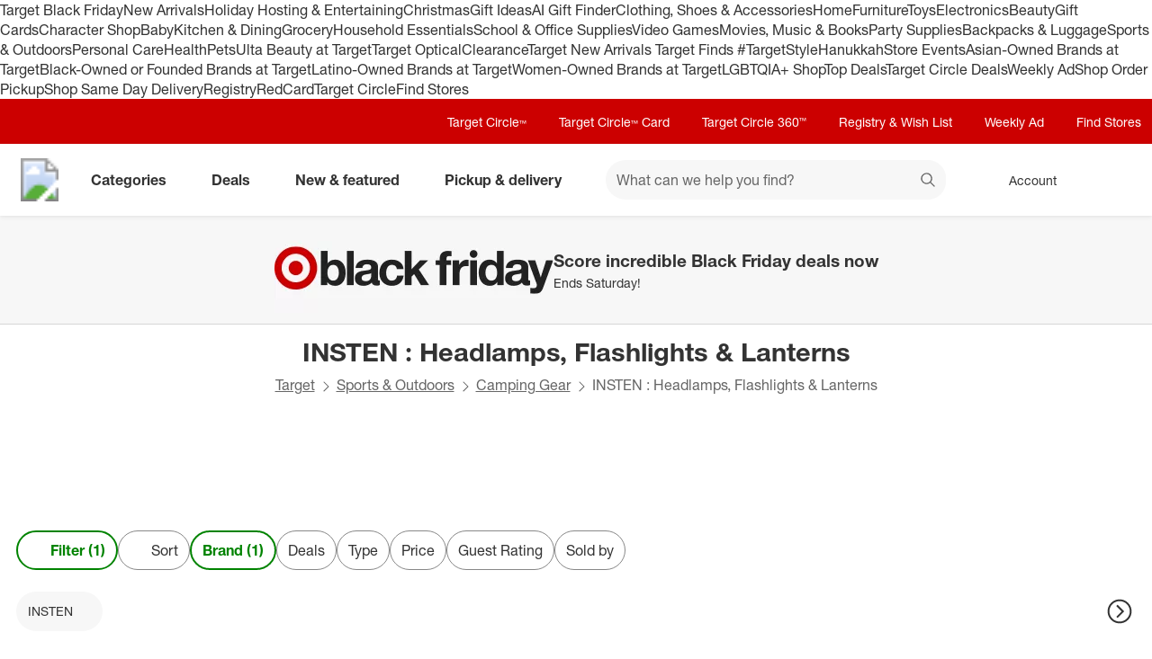

--- FILE ---
content_type: text/css
request_url: https://assets.targetimg1.com/webui/top-of-funnel/_next/static/css/a22aa64745dfce79.css
body_size: 29344
content:
.styles_ndsLink__GUaai{background-color:rgba(0,0,0,0);border:initial;border-width:0;box-shadow:none;color:var(--link-color,inherit);cursor:pointer;font-family:inherit;font-size:inherit;line-height:inherit;overflow:visible;padding:0;position:relative;text-decoration:underline;vertical-align:initial}.styles_ndsLink__GUaai:focus,.styles_ndsLink__GUaai:hover{color:var(--link-hover-color,var(--link-color));text-decoration:none}.styles_ndsLink__GUaai:focus{outline:var(--link-outline-color,var(--link-hover-color)) dashed 1px;outline-offset:3px}.styles_ndsLink__GUaai:visited{color:var(--link-color)}.styles_base__UOqvj{--link-color:var(--color-text-base);--link-outline-color:var(--color-border-focus)}.styles_brand__fl_By{--link-color:var(--color-text-brand);--link-outline-color:var(--color-border-brand)}.styles_subdued__AcP7_{--link-color:var(--color-text-subdued);--link-outline-color:var(--color-border-base)}.styles_info__5KX9p{--link-color:var(--color-text-info);--link-outline-color:var(--color-border-info)}.styles_inverse__RBALh{--link-color:var(--color-text-inverse);--link-outline-color:var(--color-border-focus-inverse)}.styles_alwaysDecorate__x_UC1:hover{text-decoration:underline}.styles_invertDecorate__Vx5Wz,.styles_neverDecorate__heNCW{text-decoration:none}.styles_invertDecorate__Vx5Wz:hover{text-decoration:underline}.styles_onLight__QKcK7{--link-color:var(--color-text-subdued);--link-hover-color:var(--color-text-base)}.styles_onLightSecondary__mfKBu{--link-color:var(--color-text-base);--link-hover-color:var(--color-text-always-black)}.styles_onDark__Bku2z{--link-color:var(--color-text-always-white);--link-hover-color:var(--color-text-inverse-contrast)}.styles_defaultColor__DyqlX{--link-color:#366cd9;--link-hover-color:#366cd9}.styles_promotion__y6GGC{--link-color:var(--color-text-brand);--link-hover-color:var(--color-border-brand-hover)}.styles_success__mTbZG{--link-color:var(--color-text-success);--link-hover-color:var(--color-text-success-contrast)}.styles_warning__yB6b2{--link-color:var(--color-text-warning);--link-hover-color:var(--color-text-warning)}.styles_noHover__c6GD_:focus,.styles_noHover__c6GD_:hover{color:var(--link-color)}.styles_ndsBaseButton__4Gp2_{--nds-button-radius:4px;--nds-button-bg:unset;--nds-button-color:var(--color-text-base);--nds-button-hover-bg:var(--nds-button-bg);--nds-button-hover-color:var(--nds-button-color);--nds-button-active-bg:var(--nds-button-hover-bg);--nds-button-active-color:var(--nds-button-hover-color);--nds-button-disabled-bg:var(--color-background-disabled);--nds-button-disabled-color:var(--color-text-disabled);font:var(--typography-body-md-composite);font-style:normal;font-weight:400;letter-spacing:0;text-indent:0;text-shadow:none;text-transform:none;vertical-align:initial;white-space:normal;align-items:center;background-color:var(--nds-button-bg);border-color:var(--nds-button-bg);border-radius:var(--nds-button-radius);border-style:solid;border-width:1px;color:var(--nds-button-color);display:inline-flex;justify-content:center;line-height:1;margin:0;overflow:hidden;position:relative;text-align:center;text-decoration:none;text-overflow:ellipsis;touch-action:manipulation;-webkit-user-select:none;user-select:none;vertical-align:middle;white-space:nowrap}.styles_ndsBaseButton__4Gp2_:hover{background-color:var(--nds-button-hover-bg);border-color:var(--nds-button-hover-bg);color:var(--nds-button-hover-color)}.styles_ndsBaseButton__4Gp2_:active{background-color:var(--nds-button-active-bg);border-color:var(--nds-button-active-bg);color:var(--nds-button-active-color)}.styles_ndsBaseButton__4Gp2_:focus{outline:var(--color-border-focus) dashed 1px;outline-offset:2px;text-decoration:underline}.styles_ndsBaseButton__4Gp2_:disabled{background-color:var(--nds-button-disabled-bg)!important;border-color:var(--nds-button-disabled-bg)!important;color:var(--nds-button-disabled-color)!important;cursor:not-allowed}.styles_bordered__nZVq3{background-color:var(--nds-button-bg);border-color:var(--nds-button-color);color:var(--nds-button-color)}.styles_bordered__nZVq3:hover{background-color:var(--nds-button-hover-bg);border-color:var(--nds-button-hover-color);color:var(--nds-button-hover-color)}.styles_bordered__nZVq3:active{background-color:var(--nds-button-active-bg);border-color:var(--nds-button-active-color);color:var(--nds-button-active-color)}.styles_fullWidth__gA46D{width:100%}.styles_sm__NHrBc{font-size:var(--typography-caption-font-size);gap:4px;height:var(--size-button-sm);padding:0 8px}.styles_md__Lvk4a{font-size:var(--typography-body-md-font-size);gap:8px;height:44px;padding:0 12px}.styles_lg__jONdz{font-size:var(--typography-body-lg-font-size);gap:12px;height:56px;padding:0 16px}.styles_ndsButton__XOOOH{--nds-button-radius:var(--radius-button);border-width:.5px;font-weight:var(--typography-font-weight-bold);line-height:var(--typography-line-height-body)}.styles_ndsButton__XOOOH:focus{text-decoration:none}.styles_sm__uXTs3{font-size:var(--typography-body-sm-font-size);gap:4px;height:var(--size-button-sm);max-height:var(--size-button-sm);padding:0 var(--space-padding-interactive-md)}.styles_md__Yc3tr{font-size:var(--typography-body-md-font-size);gap:8px;height:var(--size-button-md);max-height:var(--size-button-md);padding:0 var(--space-padding-interactive-lg)}.styles_lg__T5sAi{font-size:var(--typography-body-lg-font-size);gap:12px;height:var(--size-button-lg);max-height:var(--size-button-lg);padding:0 var(--space-padding-interactive-xl)}.styles_filled___MOAP{--nds-button-filled-bg:var(--color-background-brand-base);--nds-button-filled-color:var(--color-text-always-white);--nds-button-filled-hover-bg:var(--color-background-brand-base-hover);--nds-button-filled-hover-color:var(--nds-button-filled-color);--nds-button-filled-active-bg:var(--color-background-brand-base-active);--nds-button-filled-active-color:var(--nds-button-filled-color);background-color:var(--nds-button-filled-bg);border-color:var(--nds-button-filled-bg);color:var(--nds-button-filled-color)}.styles_filled___MOAP:hover{background-color:var(--nds-button-filled-hover-bg);border-color:var(--nds-button-filled-hover-bg);color:var(--nds-button-filled-hover-color)}.styles_filled___MOAP:active{background-color:var(--nds-button-filled-active-bg);border-color:var(--nds-button-filled-active-bg);color:var(--nds-button-filled-active-color)}.styles_outlined__2a7ys{--nds-button-outlined-bg:var(--color-background-base);--nds-button-outlined-color:var(--color-text-base);--nds-button-outlined-hover-bg:var(--color-background-base-hover);--nds-button-outlined-hover-color:var(--color-border-base-hover);--nds-button-outlined-active-bg:var(--color-background-base-active);--nds-button-outlined-active-color:var(--color-border-base-active);background-color:var(--nds-button-outlined-bg);border-color:var(--color-border-base);color:var(--color-text-base)}.styles_outlined__2a7ys:hover{background-color:var(--nds-button-outlined-hover-bg);border-color:var(--nds-button-outlined-hover-color);color:var(--color-text-base)}.styles_outlined__2a7ys:active{background-color:var(--nds-button-outlined-active-bg);border-color:var(--nds-button-outlined-active-color);color:var(--color-text-base)}.styles_frosted__NRkwW{--nds-button-frosted-bg:var(--color-background-opacity-container-base);--nds-button-frosted-color:var(--color-text-base);--nds-button-frosted-hover-bg:var(--color-background-base-hover);--nds-button-frosted-hover-color:var(--nds-button-color);--nds-button-frosted-active-bg:var(--color-background-base-active);--nds-button-frosted-active-color:var(--nds-button-hover-color);background-color:var(--nds-button-frosted-bg);border-color:var(--nds-button-frosted-bg);color:var(--nds-button-frosted-color)}.styles_frosted__NRkwW:hover{background-color:var(--nds-button-frosted-hover-bg);border-color:var(--nds-button-frosted-hover-bg);color:var(--nds-button-frosted-hover-color)}.styles_frosted__NRkwW:active{background-color:var(--nds-button-frosted-active-bg);border-color:var(--nds-button-frosted-active-bg);color:var(--nds-button-frosted-active-color)}.styles_frosted__NRkwW:focus{outline-color:var(--color-background-opacity-container-base)}.styles_bare__kmwJn{--nds-button-bare-bg:transparent;--nds-button-bare-color:var(--color-text-info);--nds-button-bare-hover-bg:var(--color-background-subdued-hover);--nds-button-bare-hover-color:var(--nds-button-bare-color);--nds-button-bare-active-bg:var(--color-background-subdued-active);--nds-button-bare-active-color:var(--nds-button-bare-color);background-color:var(--nds-button-bare-bg);border-color:var(--nds-button-bare-bg);color:var(--nds-button-bare-color)}.styles_bare__kmwJn:hover{background-color:var(--nds-button-bare-hover-bg);border-color:var(--nds-button-bare-hover-bg);color:var(--nds-button-bare-hover-color)}.styles_bare__kmwJn:active{background-color:var(--nds-button-bare-active-bg);border-color:var(--nds-button-bare-active-bg);color:var(--nds-button-bare-active-color)}.styles_bare__kmwJn.styles_inverse__9VfJs{border-color:var(--nds-button-bare-bg)}.styles_bare__kmwJn.styles_inverse__9VfJs:focus{outline-color:var(--color-border-focus-inverse)}.styles_inverse__9VfJs{--nds-button-bare-inverse-bg:transparent;--nds-button-bare-inverse-color:var(--color-text-inverse);--nds-button-bare-inverse-hover-bg:var(--color-background-inverse-hover);--nds-button-bare-inverse-hover-color:var(--color-text-inverse);--nds-button-bare-inverse-active-bg:var(--color-background-inverse-active);--nds-button-bare-inverse-active-color:var(--color-text-inverse);background-color:var(--nds-button-bare-inverse-bg);border-color:var(--nds-button-bare-bg);color:var(--nds-button-bare-inverse-color)}.styles_inverse__9VfJs:hover{background-color:var(--nds-button-bare-inverse-hover-bg);color:var(--nds-button-bare-inverse-hover-color)}.styles_inverse__9VfJs:active{background-color:var(--nds-button-bare-inverse-active-bg);color:var(--nds-button-bare-inverse-active-color)}.styles_ndsButtonIcon__r9lEt{--nds-button-icon-radius:100%;align-items:center;align-self:center;border-radius:var(--nds-button-icon-radius);display:flex;flex-shrink:0;justify-content:center;padding:var(--space-padding-interactive-sm)}.styles_ndsButtonIcon__r9lEt>svg{min-width:var(--size-icon-lg);width:var(--size-icon-lg)}.styles_sm___nvj_{padding:var(--space-padding-interactive-xs);width:var(--size-button-sm)}.styles_md__3g71_{padding:var(--space-padding-interactive-sm);width:var(--size-button-md)}.styles_lg__x_y0b{padding:var(--space-padding-interactive-md);width:var(--size-button-lg)}.styles_StyledCatNavPillsWithImage__tlVJT{padding-right:20px}.styles_StyledCatNavPillsTextOnly__rixoe,.styles_StyledCatNavPillsWithImage__tlVJT{background-color:#f7f7f7;text-align:center;margin:4px;cursor:pointer;font-size:16px;border-radius:32px;display:flex;align-items:center}.styles_StyledCatNavPillsTextOnly__rixoe{padding:12px 20px}.styles_StyledBaseVariationSelector__LrfBp{max-width:1215px;margin:0 auto}.styles_FeaturedCategoriesTitle__yiY0I{display:flex;align-items:center}.styles_StyledCatNavPills__T6Rf5{justify-content:space-evenly}.styles_StyledPillsWrapper__Vcgx_{align-items:center}.styles_StyledPrompt__N8_vZ{font-size:16px;font-weight:700}.styles_StyledImage__rPSLX{width:50px;border-radius:50%;overflow:hidden;margin-right:8px}.styles_ndsAspectRatio__oDGo_{font:var(--typography-body-md-composite);font-style:normal;font-weight:400;letter-spacing:0;text-indent:0;text-shadow:none;text-transform:none;vertical-align:initial;white-space:normal;height:100%;position:relative;vertical-align:bottom}.styles_absoluteAndValid__edqO4{position:absolute}.styles_valid__61Yre{left:0;top:0}.styles_hasWidth__j3la6{width:100%}.styles_hasHeight__LBJMz{height:100%}.styles_canvas__gC5rf{display:block;visibility:hidden}.styles_ndsPicture___eGos{flex-shrink:0}.styles_fill__oyId8{object-fit:fill}.styles_contain__fpA6D{object-fit:contain}.styles_cover__CBfPI{object-fit:cover}.styles_none__KEMSH{object-fit:none}.styles_scale-down__RKj9u{object-fit:scale-down}.styles_fullWidth__z04mu{width:100%}.styles_fullHeight__xxwBI{height:100%}.styles_fadeInPicture__X_1Zl{display:block;opacity:1}.styles_invisible__XTo3M{opacity:0}.styles_animated__7ypei{transition:opacity .35s ease-in-out}.styles_srOnlyImg__1Kwb5{position:absolute;display:inline-block;width:1px;height:1px;margin:-1px;padding:0;left:.1;overflow:hidden;clip:rect(0,0,0,0);width:1px!important;height:1px!important}.styles_paginationDots__hB74n{border-radius:999px;margin:var(--space-margin-container-xl) auto 0;max-width:124px;padding:var(--space-padding-container-xs) var(--space-padding-container-sm);width:-webkit-fit-content;width:-moz-fit-content;width:fit-content}.styles_paginationTopSpacing__B5xdI{margin-top:var(--pagination-top-spacing)}.styles_dotsWrapper__DHTUS{contain:content;max-width:108px;overflow:hidden}.styles_dotsList__ZeK27{align-items:center;display:flex;gap:var(--space-margin-container-md);transform:translate(var(--pagination-dots-translate));transition:transform .2s ease-out}.styles_singlePage__HNz9Q{visibility:hidden}.styles_listItem__qqQsj:before{background:var(--color-border-base);border-radius:6px;content:"";display:block;height:6px;transition:all .2s ease-out;width:6px}.styles_edgeDot__G2bZA:before{transform:scale(.66)}.styles_activeDot__LGvhA:before{background:var(--color-background-inverse);width:24px}@keyframes styles_swipe-hint__3WKpw{0%{transform:translateX(0)}40%,60%{transform:translateX(-40px)}to{transform:translateX(0)}}@keyframes styles_fade-in__z05Mn{0%{opacity:0}to{opacity:1}}.styles_ndsFilmstrip__3gbny{--button-dodge:var(--filmstrip-button-dodge,var(--button-width));--button-inset:var(--filmstrip-button-inset,0px);--button-width:var(--filmstrip-button-width,24px);--extra-scroll-width:0;--horizontal-padding:var(--filmstrip-horizontal-padding,0);--item-spacing:var(--filmstrip-item-spacing,4px);--item-total-offset:calc(var(--item-swipe-offset) + var(--item-page-offset));contain:content;cursor:ew-resize;display:block;overflow:hidden;overscroll-behavior:none;position:relative;width:100%}.styles_ndsFilmstrip__3gbny[data-hinted=true]>[class~=children]{animation:styles_swipe-hint__3WKpw 1s ease}.styles_ndsFilmstrip__3gbny[data-swiping=true]>[class~=children]{pointer-events:none;transition-duration:0s;-webkit-user-select:none;user-select:none}.styles_ndsFilmstrip__3gbny.styles_hide__cP5Og{visibility:hidden}.styles_ndsFilmstrip__3gbny>img,.styles_ndsFilmstrip__3gbny>picture{pointer-events:none}.styles_nativeScrollingChildren__tQPP2{overflow-x:auto}.styles_nativeScrollingChildren__tQPP2:after{min-width:var(--horizontal-padding)}.styles_center__0Tmkc{justify-content:center}.styles_right__AI8jw{justify-content:flex-end}.styles_fadeInAnimation__0JNb6>*{animation:styles_fade-in__z05Mn .6s ease-out}.styles_variableItemWidths__wbbob>*{max-width:calc(100% - var(--button-dodge)*2)!important}.styles_children__FCAPM{align-items:stretch;display:flex;height:100%;padding:0 var(--horizontal-padding);transform:translateX(var(--item-total-offset));transition:transform .2s ease-out;width:100%}.styles_children__FCAPM:focus{outline:none}.styles_children__FCAPM:after{content:"";display:block;flex-shrink:0;width:var(--extra-scroll-width)}.styles_children__FCAPM>*{flex:0 0 auto;margin-right:var(--item-spacing)}.styles_children__FCAPM>:focus{outline:var(--color-border-focus) dashed 1px;outline-offset:-1px;text-decoration:none}.styles_filmstripNavButton__mX7sG>svg{border-radius:100%;background-color:var(--color-background-base)}.styles_filmstripNavButton__mX7sG{align-items:center;background-color:rgba(0,0,0,0);border:none;bottom:3px;display:flex;margin:0;opacity:1;position:absolute;top:3px;width:calc(var(--button-inset) + var(--button-width));z-index:1}.styles_filmstripNavButton__mX7sG[data-direction=forward]{cursor:e-resize;padding-right:calc(var(--button-inset));right:3px}.styles_filmstripNavButton__mX7sG[data-direction=back]{cursor:w-resize;left:3px;padding-left:calc(var(--button-inset))}.styles_filmstripNavButton__mX7sG[aria-hidden],.styles_filmstripNavButton__mX7sG[data-has-native-scrolling=true]{opacity:0;pointer-events:none}.styles_filmstripNavButton__mX7sG:focus{opacity:1;outline:var(--color-border-focus) dashed 1px;outline-offset:2px}.styles_hasVariableItemWidths__uFaUZ,.styles_nativeScrollingWrapper__cYpZP{--unused:0}.styles_ndsBaseVariationSelector__BfodX{--item-spacing:spacing(2);padding:0 0 12px 16px}.styles_filmstrip__1DriJ{margin-left:-2px}.styles_filmstrip__1DriJ button[data-direction=back]:before,.styles_filmstrip__1DriJ button[data-direction=forward]:before{content:"";height:100%;pointer-events:none;position:absolute;top:0;width:150%;z-index:-1}.styles_filmstrip__1DriJ button[data-direction=forward]:before{background-image:linear-gradient(to right,transparent,var(--color-background-base) 66%);right:-3px}.styles_filmstrip__1DriJ button[data-direction=back]:before{background-image:linear-gradient(to left,transparent,var(--color-background-base) 66%);left:-3px}.styles_headingWrapper__zHSXT{font:var(--typography-body-md-composite);font-style:normal;font-weight:400;letter-spacing:0;text-indent:0;text-shadow:none;text-transform:none;vertical-align:initial;white-space:normal;align-items:center;color:var(--color-text-base);display:flex;font-size:16px;font-weight:700;margin-bottom:8px;margin-top:4px;text-align:left}.styles_heading__x0S2f{font-weight:400;padding-right:8px}.styles_cellModalHeader__oJIrf{align-items:center;min-height:64px;padding-left:8px;padding-right:16px}.styles_heading__ZLsR_.styles_heading__ZLsR_{flex:1 1 auto;margin-bottom:0;padding-left:8px}.styles_close__4iKnf{flex:0 0 32px;height:32px}.styles_ndsBaseCell__hDDbb{font:var(--typography-body-md-composite);font-style:normal;font-weight:400;letter-spacing:0;text-indent:0;text-shadow:none;text-transform:none;vertical-align:initial;white-space:normal;display:flex}.styles_top__YUn_6{border-top:1px solid var(--color-border-subdued)}.styles_bottom__dnGon,.styles_topBottom__GiGk0{border-bottom:1px solid var(--color-border-subdued)}.styles_topBottom__GiGk0{border-top:1px solid var(--color-border-subdued)}@media(max-width:479px){.styles_topOnlySmallScreen__BF9G9{border-top:1px solid var(--color-border-subdued)}}.styles_bottomExcludeLeading__1LB7p{border-bottom:unset;overflow:hidden;position:relative}.styles_bottomExcludeLeading__1LB7p>:nth-child(2):before{border-bottom:1px solid var(--color-border-subdued);bottom:0;content:"";height:1px;position:absolute;width:100%}.styles_ndsHeading__phw6r{font:var(--typography-body-md-composite);font-style:normal;font-weight:400;letter-spacing:0;text-indent:0;text-shadow:none;text-transform:none;vertical-align:initial;white-space:normal;color:var(--color-text-base);font-weight:var(--typography-font-weight-bold);line-height:1.25;margin:var(--heading-margin)}.styles_promotion__ZZ0TX{color:var(--color-background-brand-base)}.styles_fontSize1__OL7f3{font-size:29px}.styles_fontSize2__rqnzp{font-size:23px}.styles_fontSize3__AoSnd{font-size:19px}.styles_fontSize4__sshdb{font-size:var(--typography-body-md-font-size)}.styles_fontSize5__Xm2rD{font-size:var(--typography-body-sm-font-size)}.styles_noMargin___oE_D{--heading-margin:0}.styles_x1Margin__UGy1b{--heading-margin:0px 0px 4px}.styles_x2Margin__ZKMpf{--heading-margin:0px 0px 8px}.styles_x3Margin__Z10u7{--heading-margin:0px 0px 12px}.styles_x4Margin__7WIad{--heading-margin:0px 0px 16px}.styles_x5Margin__IrD1F{--heading-margin:0px 0px 20px}.styles_x6Margin__YwjUX{--heading-margin:0px 0px 24px}.styles_x7Margin__fHkWa{--heading-margin:0px 0px 28px}.styles_x8Margin___8Fec{--heading-margin:0px 0px 32px}.styles_x9Margin__eAd2R{--heading-margin:0px 0px 36px}.styles_x10Margin__e9dkX{--heading-margin:0px 0px 40px}.styles_ndsBaseIconButton__PKzkb{--nds-button-icon-legacy-bg:none;--nds-button-icon-legacy-color:inherit;--nds-button-icon-legacy-hover-bg:var(--nds-button-icon-legacy-bg);--nds-button-icon-legacy-hover-color:var(--nds-button-icon-legacy-color);--nds-button-icon-legacy-active-bg:var(--nds-button-icon-legacy-hover-bg);--nds-button-icon-legacy-active-color:var(--nds-button-icon-legacy-hover-color);--nds-button-icon-legacy-focus-color:var(--color-text-subdued);background:var(--nds-button-icon-legacy-bg);border:none;cursor:pointer;color:var(--nds-button-icon-legacy-color);display:grid;flex-shrink:0;margin:0;padding:0}.styles_ndsBaseIconButton__PKzkb:hover{background-color:var(--nds-button-icon-legacy-hover-bg);color:var(--nds-button-icon-legacy-hover-color)}.styles_ndsBaseIconButton__PKzkb:active{background-color:var(--nds-button-icon-legacy-active-bg);color:var(--nds-button-icon-legacy-active-color)}.styles_ndsBaseIconButton__PKzkb:focus{color:var(--nds-button-icon-legacy-focus-color);outline:var(--color-border-focus) dashed 1px;text-decoration:none}.styles_ndsIconButtonClose__jkE_I{--nds-button-close-bg:var(--color-background-subdued);--nds-button-close-color:var(--color-text-base);--nds-button-close-hover-bg:var(--color-text-inverse-contrast);--nds-button-close-hover-color:var(--nds-button-color);--nds-button-close-active-bg:var(--color-background-inverse);--nds-button-close-active-color:var(--color-icon-always-white);background-color:var(--nds-button-close-bg);border-radius:var(--radius-circle);color:var(--nds-button-close-color)}.styles_ndsIconButtonClose__jkE_I:hover{background-color:var(--nds-button-close-hover-bg);color:var(--nds-button-close-hover-color)}.styles_ndsIconButtonClose__jkE_I:active{background-color:var(--nds-button-close-active-bg);color:var(--nds-button-close-active-color)}.styles_xs__KwIWl{height:24px;padding:4px;width:24px}.styles_sm__S6CkJ{height:32px;padding:4px;width:32px}.styles_md__gJlT5{height:44px;padding:6px;width:44px}.styles_ndsBaseModalFloat__cI_Ff{display:flex;flex-direction:column}.styles_ndsBaseModalFloat__cI_Ff[class~=ReactModal__Content]{background:#fff;border-radius:8px 8px 0 0;bottom:0;color:#333;left:auto;max-width:475px;opacity:0;overflow:hidden;position:absolute;right:auto;top:auto;transform:translateY(100%);transition:opacity .3s,transform .5s;width:100%}.styles_ndsBaseModalFloat__cI_Ff[class~=ReactModal__Content--after-open]{opacity:1;transform:translateY(0)}@media(min-width:480px){.styles_ndsBaseModalFloat__cI_Ff[class~=ReactModal__Content]{border-radius:8px;bottom:auto;height:auto;left:50%;max-height:75vh;top:50%;transform:translateX(-50%) translateY(calc(-50% + 24px))}.styles_ndsBaseModalFloat__cI_Ff[class~=ReactModal__Content--after-open]{transform:translateX(-50%) translateY(-50%)}}.styles_ndsModalFloatOneButton__RNGCi,.styles_ndsModalFloatTwoButton__HiFds{font-family:inherit}.styles_short__atflX{max-height:60vh}.styles_notShort__yMwXj{height:calc(100% - 16px)}.styles_content___mxTg{flex-grow:1;overflow-y:auto;padding:16px}@media(min-width:480px){.styles_content___mxTg{height:auto}}.styles_noSidePadding__Ls3eT{padding:16px 0 0}.styles_bodyOpen__3gHSw{overflow:hidden;padding-right:var(--global-scrollbar-width)}.styles_bodyOpen__3gHSw [role=tooltip]{z-index:1090}.styles_ndsModalFullScreen__qMpG8{border-radius:0!important;height:100%!important;max-height:100%!important;max-width:100%!important;overflow-y:scroll!important}.styles_cellModalDrawerHeader__00kw7{align-items:center;min-height:64px;padding-left:8px;padding-right:16px;width:100%}.styles_previous__C1fZ8{flex:0 0 auto}.styles_headingWrapper___v71Q{flex:1 1 auto;padding:8px 0 8px 8px}.styles_heading__lrDgr.styles_heading__lrDgr{margin-bottom:0}.styles_subheading__1wX2_{color:#666;display:block;font-size:14px}.styles_close__JqB5A{flex:0 0 32px;height:32px;margin-left:auto}.styles_hasSubhead__8FPuv{--unused:0}.styles_ndsIconButtonPrevious__A3N8M{--nds-button-previous-color:var(--color-text-base);--nds-button-previous-hover-bg:var(--color-background-base-hover);align-items:center;border-radius:4px;display:flex}.styles_ndsIconButtonPrevious__A3N8M:active,.styles_ndsIconButtonPrevious__A3N8M:hover{background-color:var(--nds-button-previous-hover-bg)}.styles_ndsIconButtonPrevious__A3N8M.styles_sm__A_upN{padding:2px 2px 2px 0;min-width:32px;height:32px}.styles_ndsIconButtonPrevious__A3N8M.styles_sm__A_upN>.styles_icon__a_AWu{width:30px}.styles_md__1aZau{height:44px;min-width:44px;padding:4px 4px 4px 2px}.styles_md__1aZau>.styles_icon__a_AWu{width:38px}.styles_childrenSpan__sx6nD{font-size:23px;font-weight:var(--typography-font-weight-bold);line-height:1.25;margin-left:16px}.styles_ndsBaseModalDrawer__tDfIx,.styles_ndsModalDrawer__Pm1IZ{font-family:inherit}.styles_nonScrollModalContent__FXObk[class~=ReactModal__Content]{padding-bottom:100px}.styles_scrollModalContent__A5Qcr[class~=ReactModal__Content]{overflow-y:hidden}.styles_scrollContent___8I9l{flex-grow:1;overflow-y:auto}@media(min-width:668px){.styles_scrollContent___8I9l>:last-child:not([class~=popover]){padding-bottom:0}}.styles_right__v4Fl_[class~=ReactModal__Content]{position:absolute;background:#fff;top:0;bottom:0;right:0;width:100vw;transform:translateX(100%);transition:opacity .3s,transform .3s;opacity:0;color:#333}@media(min-width:375px){.styles_right__v4Fl_[class~=ReactModal__Content]{width:375px}}.styles_right__v4Fl_[class~=ReactModal__Content--after-open]{opacity:1;transform:translateX(0)}.styles_right__v4Fl_[class~=ReactModal__Content--before-close]{opacity:0;transform:translateX(100%)}.styles_right__v4Fl_[class~=ReactModal__Overlay]{opacity:0;transition:opacity .3s ease-in-out}.styles_left__0JBkY[class~=ReactModal__Content]{position:absolute;background:#fff;top:0;bottom:0;left:0;width:100vw;transform:translateX(-100%);transition:opacity .3s,transform .3s;opacity:0;color:#333}@media(min-width:375px){.styles_left__0JBkY[class~=ReactModal__Content]{width:375px}}.styles_left__0JBkY[class~=ReactModal__Content--after-open]{opacity:1;transform:translateX(0)}.styles_left__0JBkY[class~=ReactModal__Content--before-close]{opacity:0;transform:translateX(-100%)}.styles_left__0JBkY[class~=ReactModal__Overlay]{opacity:0;transition:opacity .3s ease-in-out}.styles_reactModal__L_pFt{display:flex;min-height:100%;flex-direction:column;overflow:auto}.styles_contentWrapper__p20AZ{font-family:Helvetica for Target,HelveticaForTarget,Targetica,HelveticaNeue for Target,Helvetica Neue,Helvetica,Arial,sans-serif;font-size:16px;line-height:1.4285;font-style:normal;font-weight:400;letter-spacing:0;text-indent:0;text-shadow:none;text-transform:none;vertical-align:initial;white-space:normal;max-width:375px}@media(min-width:480px){.styles_contentWrapper__p20AZ{height:auto}}.styles_paddedContent__nk0uk{padding:16px}.styles_hiddenCloseButton__ieEB2{display:flex}.styles_hiddenCloseButton__ieEB2>button{position:absolute;display:inline-block;width:1px;height:1px;margin:-1px;padding:0;left:.1;overflow:hidden;clip:rect(0,0,0,0)}.styles_hiddenCloseButton__ieEB2>button:active,.styles_hiddenCloseButton__ieEB2>button:focus{position:static;width:auto;height:auto;margin:0;overflow:visible;clip:auto}.styles_hiddenCloseButton__ieEB2>button:focus{width:100%;height:45px;margin:16px}.styles_bodyOpen__52nJc{overflow:hidden;padding-right:var(--global-scrollbar-width)}.styles_bodyOpen__52nJc [role=tooltip]{z-index:1090}.styles_modalActionButtons__5pI_W{grid-column-gap:16px;column-gap:16px;display:grid;grid-template-columns:1fr;padding:16px;grid-row-gap:12px;row-gap:12px}.styles_horizontal__eUuW1{grid-template-columns:1fr 1fr}.styles_horizontal__eUuW1>.styles_leading__o4_uD{grid-column:span 2/span 2}.styles_button__l9088{grid-column:span 1/span 1}.styles_verticalTwoButton__zi_f9{--unused:0}.styles_right__XnLXd[class~=ReactModal__Content]{right:0;transform:translateX(100%)}.styles_left__EKx_L[class~=ReactModal__Content]{left:0;transform:translateX(-100%)}.styles_top__WmYFk[class~=ReactModal__Content]{transform:translateY(-100%)}.styles_ndsModalGlobalHeader__3UBvC{display:flex;flex-direction:column}.styles_ndsModalGlobalHeader__3UBvC[class~=ReactModal__Content]{background:#fff;bottom:0;color:#333;height:100%;max-width:375px;opacity:0;overflow:hidden;position:absolute;top:auto;transition:opacity .3s,transform .5s;width:100%}.styles_ndsModalGlobalHeader__3UBvC.styles_top__WmYFk{max-width:unset}.styles_ndsModalGlobalHeader__3UBvC[class~=ReactModal__Content--after-open]{opacity:1;transform:translateX(0);transform:translateY(0)}.styles_content__l96vE{flex-grow:1;height:calc(100vw - 12px);overflow-y:auto}@media(min-width:480px){.styles_content__l96vE{height:auto}}.styles_bodyOpen__s0KKZ{overflow:hidden;padding-right:var(--global-scrollbar-width)}.styles_bodyOpen__s0KKZ [role=tooltip]{z-index:1090}.styles_closeButton__x9Tq2{background-color:rgba(0,0,0,0);border:0;box-shadow:none;margin:0;padding:0;position:absolute;right:12px;top:12px;vertical-align:middle}.styles_fullScreen__yBs0u[class~=ReactModal__Content]{transform:translate(0) scale(.75)}.styles_fullScreen__yBs0u[class~=ReactModal__Content--after-open]{transform:translate(0) scale(1)}.styles_offsetTop__q6pZU[class~=ReactModal__Content]{transform:translate(-50%) scale(.75)}.styles_offsetTop__q6pZU[class~=ReactModal__Content--after-open]{transform:translate(-50%) scale(1)}.styles_ndsHeaderDropdownModal__Ml_f7{font-family:Helvetica for Target,HelveticaForTarget,Targetica,HelveticaNeue for Target,Helvetica Neue,Helvetica,Arial,sans-serif;font-size:16px;line-height:1.4285;font-style:normal;font-weight:400;letter-spacing:0;text-indent:0;text-shadow:none;text-transform:none;vertical-align:initial;white-space:normal;top:var(--modal-offset-top)}@keyframes styles_delay-overflow__Fnfyq{0%{overflow-y:hidden}99%{overflow-y:hidden}to{overflow-y:auto}}.styles_ndsHeaderDropdownModal__Ml_f7[class~=ReactModal__Content]{opacity:0;transform:translate(-50%,-50%) scale(.75);transition:opacity .3s,transform .5s}.styles_ndsHeaderDropdownModal__Ml_f7[class~=ReactModal__Content--after-open]{animation:styles_delay-overflow__Fnfyq .5s;opacity:1;overflow-y:auto;transform:translate(-50%,-50%) scale(1)}.styles_hiddenCloseButton__6__XF{display:flex}.styles_hiddenCloseButton__6__XF>button{position:absolute;display:inline-block;width:1px;height:1px;margin:-1px;padding:0;left:.1;overflow:hidden;clip:rect(0,0,0,0)}.styles_hiddenCloseButton__6__XF>button:active,.styles_hiddenCloseButton__6__XF>button:focus{position:static;width:auto;height:auto;margin:0;overflow:visible;clip:auto}.styles_hiddenCloseButton__6__XF>button:focus{height:45px;margin:16px;width:100%}.styles_bodyOpen__LM1t6{overflow:hidden;padding-right:var(--global-scrollbar-width)}.styles_bodyOpen__LM1t6 [role=tooltip]{z-index:1090}@keyframes styles_fade-down-and-out__lZa3B{0%{opacity:1;transform:translateY(0)}to{opacity:0;transform:translateY(16px)}}@keyframes styles_fade-up-and-in__axkJ7{0%{opacity:0;transform:translateY(16px)}to{opacity:1;transform:translateY(0)}}.styles_ndsToast__c5E3V{font:var(--typography-body-md-composite);font-style:normal;font-weight:400;letter-spacing:0;text-indent:0;text-shadow:none;text-transform:none;vertical-align:initial;white-space:normal;animation-duration:var(--toast-animation-duration);animation-fill-mode:forwards;animation-timing-function:cubic-bezier(.24,.62,.9,1.31);background-color:var(--color-background-inverse);border:1px solid var(--color-background-inverse);border-radius:var(--radius-messaging);bottom:var(--toast-offset-small-screen);box-shadow:0 2px 4px rgba(0,0,0,.04),0 2px 8px rgba(0,0,0,.04),0 4px 10px rgba(0,0,0,.06),0 6px 12px rgba(0,0,0,.04);display:flex;left:16px;margin:0 auto;max-width:360px;min-height:var(--size-banner);position:fixed;right:16px;touch-action:pinch-zoom;width:auto;word-wrap:break-word;z-index:var(--toast-z-index)}.styles_ndsToast__c5E3V,.styles_ndsToast__c5E3V h2{color:var(--color-text-inverse);font-size:var(--typography-body-sm-font-size)}.styles_ndsToast__c5E3V h2{line-height:var(--typography-line-height-body)}@media(min-width:480px){.styles_ndsToast__c5E3V{bottom:var(--toast-offset-larger-screen)}}@media(prefers-reduced-motion:reduce){.styles_ndsToast__c5E3V{animation-duration:0s}}.styles_button__4_c4T{margin-left:var(--space-margin-decoration-xl);font-size:var(--typography-body-sm-font-size)}.styles_button__4_c4T:hover{text-decoration:underline}.styles_dismissalText___IrUT{align-self:center;padding:var(--space-padding-container-lg) var(--space-padding-container-lg) var(--space-padding-container-lg) 0}.styles_dismissalText___IrUT:before{border-left:.5px solid var(--color-border-base);bottom:var(--space-padding-container-lg);content:"";position:absolute;top:var(--space-padding-container-lg)}.styles_text__LtZEU{align-self:center;flex-grow:1;outline:none;padding:var(--space-padding-container-lg)}.styles_fadeUpAndIn__8j7Li{animation-name:styles_fade-up-and-in__axkJ7}.styles_fadeDownAndOut__6DDZ2{animation-name:styles_fade-down-and-out__lZa3B}.styles_closeButton__iQo99{width:24px}.styles_textContainer__uhDGk{flex-grow:1}.styles_backgroundDark__RaD_S{background:var(--color-background-brand-subdued)}@keyframes styles_expand__UvLXI{0%{max-height:0;opacity:0}99%{max-height:-webkit-max-content;max-height:max-content;opacity:0}to{max-height:-webkit-max-content;max-height:max-content;opacity:1}}.styles_appNudgeContainer__WfBd8{animation:styles_expand__UvLXI .3s ease forwards}@keyframes styles_pulse-animation__xDcXH{0%{opacity:1}50%{opacity:.3}to{opacity:1}}.styles_ndsPlaceholder__XOx9j{--nds-placeholder-animation-duration:1s;--nds-placeholder-aspect-ratio:initial;--nds-placeholder-fill:var(--color-background-subdued);--nds-placeholder-fill-stop:var(--color-background-subdued-active);--nds-placeholder-height:400px;--nds-placeholder-width:100%;animation-duration:var(--nds-placeholder-animation-duration);animation-iteration-count:infinite;background-color:var(--nds-placeholder-fill);border-radius:4px;height:var(--nds-placeholder-height);width:var(--nds-placeholder-width)}.styles_stroke__cl8oq{border:1px solid var(--nds-placeholder-stroke)}@media(prefers-reduced-motion:no-preference){.styles_animated__4bUzv{animation-name:styles_pulse-animation__xDcXH;animation-timing-function:ease-in-out}.styles_linearGradientAnimated__hhxtb{animation-name:none;position:relative;overflow:hidden}.styles_linearGradientAnimated__hhxtb:before{animation:styles_linear-gradient-animation__7KAVA 1.5s linear infinite;background-image:linear-gradient(90deg,var(--nds-placeholder-fill) 0,var(--nds-placeholder-fill-stop) 50%,var(--nds-placeholder-fill) 100%);background-size:100% 100%;bottom:0;content:"";left:0;position:absolute;top:0;transform:translate3d(-50%,0,0);width:200%;will-change:transform;z-index:1}@keyframes styles_linear-gradient-animation__7KAVA{0%{transform:translate3d(-50%,0,0)}to{transform:translate3d(100%,0,0)}}}.styles_aspectRatio__4D10I:after{content:"";display:block;padding-bottom:var(--nds-placeholder-aspect-ratio)}.styles_unknownSlotWrapper__UDe1_{border:1px solid var(--color-border-subdued);border-radius:var(--radius-card);font-size:var(--typography-body-sm-composite);padding:var(--space-padding-container-sm);margin:var(--space-margin-section-sm)}.styles_ndsTruncate__0rtO0{-webkit-box-orient:vertical;display:-webkit-box;line-clamp:var(--truncate-lines);-webkit-line-clamp:var(--truncate-lines);overflow:hidden;text-overflow:hidden}.styles_link__QLkI7{display:flex;height:36px;border-color:rgba(0,0,0,0);border-radius:var(--radius-input);padding:var(--space-padding-button-sm) var(--space-padding-button-md) var(--space-padding-button-sm) var(--space-padding-button-sm);margin:0 var(--space-padding-button-xs);font-size:var(--typography-body-sm-font-size)}@media(min-width:768px){.styles_link__QLkI7{display:none}}.styles_link__QLkI7:hover{background-color:var(--color-background-brand-base-hover)}.styles_link__QLkI7:active,.styles_link__QLkI7:focus{text-decoration:underline;-webkit-text-decoration-color:var(--color-text-always-white);text-decoration-color:var(--color-text-always-white);outline-color:var(--color-text-always-white);outline-offset:-1px}.styles_link__QLkI7:active{background-color:var(--color-background-brand-base-active)}.styles_span__OotPl{margin-left:var(--space-padding-button-sm);font-size:12px;line-height:var(--typography-line-height-display)}.styles_iconWrapper__tGuuF{margin:2px;height:var(--space-padding-container-lg);width:var(--space-padding-container-lg)}.styles_utilityLink__Bh2js{color:var(--color-text-always-white);padding:0;margin-left:36px;font-size:var(--typography-font-size-100)}.styles_utilityLink__Bh2js:hover{text-decoration:underline}.styles_utilityHeaderLinksContainer__MGjPx{display:none}@media(min-width:1241px){.styles_utilityHeaderLinksContainer__MGjPx{display:flex}}.styles_utilityHeaderContainer__k6A7s{display:flex;height:50px;align-items:center;justify-content:space-between;padding:0 var(--space-padding-container-md)}.styles_flexColumnLeft__myhIR{display:flex;justify-content:flex-start;align-items:center}.styles_flexColumnRight___w0nC{display:flex;justify-content:flex-end}.styles_utilityNavWrapper__GmBck{display:none;align-items:center}@media(min-width:1241px){.styles_utilityNavWrapper__GmBck{display:flex}}.styles_ndsCoachmark__TYQUn.styles_ndsCoachmark__TYQUn{background-color:var(--color-background-base);border:1px solid var(--color-background-base);border-radius:var(--radius-messaging);box-shadow:0 2px 4px rgba(0,0,0,.04),0 2px 8px rgba(0,0,0,.04),0 4px 10px rgba(0,0,0,.06),0 6px 12px rgba(0,0,0,.04);max-width:360px;min-height:64px;padding:18px}@media(max-width:767px){.styles_ndsCoachmark__TYQUn.styles_ndsCoachmark__TYQUn{top:88px!important;z-index:2000!important;left:50%!important;margin-left:-180px}.styles_ndsCoachmark__TYQUn.styles_ndsCoachmark__TYQUn svg[class*=shadowArrow][aria-hidden=true]{display:none}}.styles_wrapper__V1Z5B{display:flex;height:100%;width:100%;word-wrap:break-word}.styles_wrapper__V1Z5B div:focus{outline:none}.styles_wrapper__V1Z5B>div:first-child{flex-grow:1}.styles_heading__DRwx9{position:relative;display:flex;align-items:center;padding-right:64px}.styles_headingText__RuZC8{white-space:nowrap;overflow:hidden;text-overflow:ellipsis;min-width:0;flex:1 1;padding-bottom:16px}.styles_text__WdQJ6{align-items:center;display:flex;flex-wrap:wrap;min-height:64px;color:var(--color-text-base)}.styles_row__6NdvR{display:flex;align-items:center;padding-bottom:12px}.styles_icon__I4SuY{padding-right:8px}.styles_bodyMd__6imFs,.styles_ndsTypography__tjnQZ{--nds-typography-align:left;--nds-typography-baseline:initial;--nds-typography-color:var(--color-text-base);--nds-typography-decoration:inherit;--nds-typography-font:var(--typography-font-family-helvetica-for-target);--nds-typography-line-height:var(--typography-line-height-body);--nds-typography-size:var(--typography-font-size-150);--nds-typography-style:normal;--nds-typography-weight:var(--typography-font-weight-regular);color:var(--nds-typography-color);display:-webkit-box;font-family:var(--nds-typography-font);font-size:var(--nds-typography-size);font-style:var(--nds-typography-style);font-weight:var(--nds-typography-weight);line-height:var(--nds-typography-line-height);text-align:var(--nds-typography-align);-webkit-text-decoration:var(--nds-typography-decoration);text-decoration:var(--nds-typography-decoration);vertical-align:var(--nds-typography-baseline);word-wrap:var(--nds-typography-wrap)}.styles_displayLg__Fup0X,.styles_displayMd__suvRP,.styles_displaySm__XEsOY,.styles_displayXl__H4pTD,.styles_headlineLg__uxlm5,.styles_headlineMd__KFZd6,.styles_headlineSm__PCubS,.styles_headlineXl__CDUyT,.styles_headlineXs__Pod_3{--nds-typography-line-height:var(--typography-line-height-headline);--nds-typography-weight:var(--typography-font-weight-bold)}.styles_displayLg__Fup0X,.styles_displayMd__suvRP,.styles_displaySm__XEsOY,.styles_displayXl__H4pTD{--nds-typography-line-height:var(--typography-line-height-display)}.styles_displaySm__XEsOY{--nds-typography-size:var(--typography-font-size-500)}.styles_displayMd__suvRP{--nds-typography-size:var(--typography-font-size-600)}.styles_displayLg__Fup0X{--nds-typography-size:var(--typography-font-size-700)}.styles_displayXl__H4pTD{--nds-typography-size:var(--typography-font-size-800)}.styles_headlineXs__Pod_3{--nds-typography-size:var(--typography-font-size-200)}.styles_headlineSm__PCubS{--nds-typography-size:var(--typography-font-size-250)}.styles_headlineMd__KFZd6{--nds-typography-size:var(--typography-font-size-300)}.styles_headlineLg__uxlm5{--nds-typography-size:var(--typography-font-size-350)}.styles_headlineXl__CDUyT{--nds-typography-size:var(--typography-font-size-400)}.styles_bodySmBold__jEYjO,.styles_bodySm__lsZ8m{--nds-typography-size:var(--typography-font-size-100)}.styles_bodyMdBold__hrnyT,.styles_bodySmBold__jEYjO{--nds-typography-weight:var(--typography-font-weight-bold)}.styles_bodyLgBold__IzqxP,.styles_bodyLg__OCnHi{--nds-typography-size:var(--typography-font-size-200)}.styles_bodyLgBold__IzqxP{--nds-typography-weight:var(--typography-font-weight-bold)}.styles_caption__xvsWq{--nds-typography-size:var(--typography-font-size-050)}.styles_clamp__X6_f_{overflow:hidden;line-clamp:var(--nds-typography-lines);text-overflow:hidden;-webkit-box-orient:vertical;-webkit-line-clamp:var(--nds-typography-lines)}.styles_ndsPopover__aZ_I6{font:var(--typography-body-md-composite);font-style:normal;font-weight:400;letter-spacing:0;text-indent:0;text-shadow:none;text-transform:none;vertical-align:initial;white-space:normal;border-radius:var(--radius-menu);display:inline-flex;max-width:288px;min-width:40px;position:relative;word-wrap:break-word;border:1px solid;padding:var(--space-padding-container-md) var(--space-padding-container-lg);z-index:20}.styles_ndsPopover__aZ_I6 [role=tooltip]{padding:inherit}.styles_closeButton___FCu0{margin-left:var(--space-margin-container-lg)}.styles_containerFluid__CXNtm{max-width:none;min-height:none;padding:0}.styles_containerFluid__CXNtm [role=tooltip]{padding:0!important}.styles_dismissible__r5Ezr{padding:var(--space-padding-container-md) var(--space-padding-container-md) var(--space-padding-container-md) var(--space-padding-container-lg)}.styles_primary__S9Vs_{background-color:var(--color-background-inverse);border-color:var(--color-background-inverse);color:var(--color-text-inverse)}.styles_shadow__Hi0b2{border-color:var(--color-background-base);box-shadow:0 2px 4px rgba(0,0,0,.125)}.styles_secondary__UvTwy,.styles_shadow__Hi0b2{background-color:var(--color-background-base);color:var(--color-text-base)}.styles_secondary__UvTwy{border-color:var(--color-background-inverse)}.styles_warning__DnaQk{background-color:var(--color-background-warning-subdued);border-color:var(--color-border-warning);color:var(--color-text-base)}.styles_primaryArrow__tcmlY{fill:var(--color-background-inverse)}.styles_primaryArrow__tcmlY>path:first-of-type,.styles_primaryArrow__tcmlY>path:last-of-type{stroke:var(--color-background-inverse)}.styles_shadowArrow__6Zifx{fill:var(--color-background-base)}.styles_shadowArrow__6Zifx>path:first-of-type{stroke:rgba(0,0,0,.125)}.styles_shadowArrow__6Zifx>path:last-of-type{stroke:var(--color-background-base)}.styles_secondaryArrow__UMGvT{fill:var(--color-background-base)}.styles_secondaryArrow__UMGvT>path:first-of-type{stroke:var(--color-background-inverse)}.styles_secondaryArrow__UMGvT>path:last-of-type{stroke:var(--color-background-base)}.styles_warningArrow__41f0c{fill:var(--color-background-warning-subdued)}.styles_warningArrow__41f0c>path:first-of-type{stroke:var(--color-border-warning)}.styles_warningArrow__41f0c>path:last-of-type{stroke:var(--color-background-warning-subdued)}.styles_burgerMenuContainer__r2C0j{position:relative;height:44px;width:44px}@media(min-width:1241px){.styles_burgerMenuContainer__r2C0j{display:none}}.styles_burgerMenuContainerDesktopHeaderTest__oQjlx{display:none}@media(min-width:668px)and (max-width:1199px){.styles_burgerMenuContainerDesktopHeaderTest__oQjlx{display:flex}}.styles_styledHiddenWrapper__NI9yb{width:0;height:0;position:absolute;border:none}.styles_styledHiddenWrapper__NI9yb:focus{width:calc(100% - 2*var(--space-margin-decoration-xl));height:45px;margin:var(--space-margin-decoration-xl);position:static}.styles_ndsCellSkinny__PRTvv{background-color:var(--color-background-base);color:var(--color-text-base);min-height:44px;padding:8px 16px;position:relative}.styles_renderleadingHeading__wgmB3{margin-left:16px}.styles_wrapper__Pq9bk{align-self:center;text-align:left}.styles_borderOffset__b3zP3:after,.styles_borderOffset__b3zP3:before{background:var(--color-background-base);bottom:-1px;content:"";height:1px;left:0;position:absolute;width:16px}.styles_borderOffset__b3zP3:after{left:auto;right:0}.styles_trailingSpan__w_llZ{margin-left:auto}.styles_ndsList__FE6Gn{-webkit-font-smoothing:antialiased;width:100%}.styles_ndsList__FE6Gn li:first-of-type:before{border-top:none}.styles_isCompact__yPRkG.styles_isCompact__yPRkG a,.styles_isCompact__yPRkG.styles_isCompact__yPRkG button{min-height:44px;padding-bottom:8px;padding-top:8px}.styles_ndsListItemLi__zglCv:before{border-top:1px solid var(--color-border-subdued);content:"";display:block;margin:0 20px;outline:0}.styles_ndsListItem__xm6nM{font-family:inherit}.styles_ndsListItemText__IfUfJ{flex-grow:1}.styles_ndsListItemLink__A3lVV.styles_ndsListItemLink__A3lVV{align-items:center;display:flex;font-size:18px;padding:12px 16px;position:relative}.styles_ndsListItemLink__A3lVV.styles_ndsListItemLink__A3lVV:active{background-color:var(--color-background-subdued)}.styles_ndsListItemLink__A3lVV.styles_ndsListItemLink__A3lVV:focus,.styles_ndsListItemLink__A3lVV.styles_ndsListItemLink__A3lVV:focus:after{outline:none;text-decoration:none}.styles_ndsListItemLink__A3lVV.styles_ndsListItemLink__A3lVV:focus:before{background:var(--color-background-inverse);border-radius:100%;content:"";height:5px;justify-self:center;left:4px;outline:0;position:absolute;width:5px}.styles_styledRef__PWS89{display:flex;height:64px;align-items:center;padding:0!important;z-index:1049;background:var(--color-background-base)}@media(min-width:768px){.styles_styledRef__PWS89{height:80px;padding:0 var(--space-padding-container-lg) 0 var(--space-padding-container-md)}}.styles_primaryHeader__GEZwX{margin:0 auto;max-width:1400px;padding-left:var(--space-padding-container-xl);padding-right:var(--space-padding-container-xl);position:relative}@keyframes styles_scale-fade__SuRaZ{0%{transform:scale(1);opacity:1}to{transform:scale(1.5);opacity:0}}.styles_searchWrapper__35ZXZ{display:none}@media(min-width:768px){.styles_searchWrapper__35ZXZ{display:flex;justify-content:flex-end;flex:1 1 auto;align-items:center;position:relative;margin:0 var(--space-padding-container-2x)}}@media(min-width:668px){.styles_searchWrapper__35ZXZ[data-header-test=true]{display:flex;justify-content:flex-end;flex:1 1 auto;align-items:center;position:relative;margin:0 var(--space-padding-container-2x)}}.styles_removing__0ZCZF{animation:styles_scale-fade__SuRaZ .3s ease forwards}.styles_searchForm__MIBJO{display:flex;margin:0;padding:0;position:relative;width:100%}.styles_searchForm__MIBJO,.styles_searchForm__MIBJO:before{background-color:var(--color-background-page-subdued);border-radius:999px;height:44px}.styles_searchForm__MIBJO:before{content:"";position:absolute;right:0;top:0;bottom:0;width:40px;opacity:1;transition:opacity .2s ease-in;background-image:url("data:image/svg+xml,%3Csvg width='24' height='24' viewBox='0 0 24 24' xmlns='http://www.w3.org/2000/svg' xmlns:xlink='http://www.w3.org/1999/xlink' focusable='false'%3E%3Cdefs%3E%3Cpath d='M10.25 2.75a7.501 7.501 0 015.806 12.247l5.412 5.41-1.06 1.06-5.411-5.41A7.501 7.501 0 1110.25 2.75zm0 1.5a6.001 6.001 0 000 12 6.001 6.001 0 000-12z' id='nds-Icon112a' fill='%23666'%3E%3C/path%3E%3C/defs%3E%3Cuse xlink:href='%23nds-Icon112a'%3E%3C/use%3E%3C/svg%3E");background-size:20px;background-repeat:no-repeat;background-position:50% 50%}@media(min-width:768px){.styles_searchForm__MIBJO{height:44px!important;padding-left:0}.styles_searchForm__MIBJO:before{height:44px!important}}.styles_searchInput__W2xFo{display:flex;width:100%;cursor:text;outline:none;resize:none;box-sizing:border-box!important;position:relative;padding:0 85px 0 var(--space-padding-container-md);margin:0;-webkit-appearance:none;appearance:none;border-radius:0;border:0;background-color:rgba(0,0,0,0);font-size:var(--typography-body-md-composite)}.styles_searchInput__W2xFo.styles_singleIcon__lf51J{padding:0 40px var(--space-padding-container-md)!important}.styles_searchInput__W2xFo::placeholder{opacity:1;color:var(--color-text-placeholder)}.styles_searchInput__W2xFo:placeholder-shown{padding:0 40px 0 var(--space-padding-container-md)}@media(max-width:375px){.styles_searchInput__W2xFo::placeholder{font-size:4.2667vw}}@media(max-width:375px)and (min-width:768px){.styles_searchInput__W2xFo{padding:var(--space-padding-container-md) 80px var(--space-padding-container-md) var(--space-padding-container-md)}}.styles_searchButton__Mkp1S{height:48px;width:38px;position:absolute;right:0;top:0;opacity:1;color:rgba(0,0,0,0)}.styles_searchButton__Mkp1S:focus{outline:none}.styles_searchButton__Mkp1S:focus:before{content:"";position:absolute;width:34px;height:44px;top:2px;left:2px;border:1px dashed var(--color-border-base-hover);border-radius:0 8px 8px 0}.styles_resetButton__5gAz6{position:absolute;top:var(--space-padding-button-sm);right:42px;transition:opacity .25s ease-out;opacity:1;visibility:visible;cursor:pointer;display:flex;align-items:center;height:32px;border-right:1px solid var(--color-border-subdued);padding:0 var(--space-padding-button-sm)}.styles_resetButton__5gAz6 svg{display:block}.styles_listItemNoBorder__c3epx:before{border-top:none}.styles_styledStatusLabel__cQmDI{border-radius:16px!important;background-color:var(--color-background-subdued);border-color:var(--color-border-base);padding-right:0!important}.styles_styledStatusLabel__cQmDI svg{vertical-align:middle;height:12px;margin-right:var(--space-margin-decoration-sm);width:12px}.styles_styledStatusLabel__cQmDI span{display:flex;align-items:center;overflow:hidden;white-space:nowrap;text-overflow:ellipsis}.styles_styledStatusLabel__cQmDI:hover{text-decoration:none;background-color:var(--color-background-base-active)!important}.styles_styledButton___k1AX{--transition-press:transform 80ms linear;--transition-outline:outline-color 300ms ease;transition:var(--transition-press),var(--transition-outline),var(--button-custom-transition,zoom .1s linear);position:absolute;z-index:1;border-radius:16px;outline:none!important;left:8px}.styles_styledButton___k1AX:active{--transition-press:transform 16ms linear;text-decoration:none;outline:var(--color-border-base) dashed 1px;outline-offset:1px;transform:translate(2px,2px);background-color:var(--color-background-info-subdued-active)!important}.styles_styledButton___k1AX:focus{outline:var(--color-border-base) dashed 1px!important;outline-offset:1px}@media(max-width:767px){.styles_styledButton___k1AX{margin-top:10px;margin-left:10px;left:0}}@media(min-width:768px){.styles_styledButton___k1AX{display:inline-block!important}}[data-header-test=true] .styles_searchForm__MIBJO .styles_searchButton__Mkp1S,[data-header-test=true] .styles_searchForm__MIBJO:before{right:auto;left:0}[data-header-test=true] .styles_searchInput__W2xFo{padding:0 85px 0 48px}[data-header-test=true] .styles_searchInput__W2xFo:placeholder-shown{padding-left:48px;padding-right:40px}[data-header-test=true] .styles_searchInput__W2xFo.styles_singleIcon__lf51J{padding-left:40px;padding-right:40px}[data-header-test=true] .styles_searchButton__Mkp1S:focus:before{left:2px;right:auto;border-radius:8px 0 0 8px}.styles_micWrapper__lbwvU{padding:0 24px 0 0}.styles_micButton__hBc91{position:absolute;top:6px;cursor:pointer;display:flex;align-items:center;height:32px;padding:0 14px;background-repeat:no-repeat;background-position:50% 50%;background-size:14px;background-image:url("data:image/svg+xml,%3Csvg width='8' height='12' viewBox='0 0 8 12' fill='none' xmlns='http://www.w3.org/2000/svg'%3E%3Cpath d='M0.88888 5.44278L0.89166 6.07477C0.88921 7.6436 2.2116 8.88889 4 8.88889C5.74108 8.88889 7.04115 7.70841 7.10837 6.1973L7.11111 6.07407V5.44474H8V6.07407C8 8.00947 6.48984 9.55929 4.44421 9.75656L4.44444 12H3.55555L3.55508 9.75649C1.55692 9.56351 0.0703477 8.08017 0.00501308 6.21042L0.00277597 6.07603L0 5.4467L0.88888 5.44278ZM4 0C5.06365 0 5.92592 0.862266 5.92592 1.92593V5.77778C5.92592 6.84144 5.06365 7.7037 4 7.7037C2.93634 7.7037 2.07407 6.84144 2.07407 5.77778V1.92593C2.07407 0.862266 2.93634 0 4 0Z' fill='%23666666'/%3E%3C/svg%3E%0A");right:38px}.styles_hasSearchTerm__aVHAa{right:76px}.styles_headerTestActive__q8H4k{right:var(--space-padding-container-sm)}.styles_isListening___x21x{animation:styles_col__UJu7d 2s linear infinite;background-image:url("data:image/svg+xml,%3Csvg width='4' height='6' viewBox='0 0 4 6' fill='none' xmlns='http://www.w3.org/2000/svg'%3E%3Cpath d='M0.44444 2.72139L0.44583 3.03738C0.444605 3.8218 1.1058 4.44444 2 4.44444C2.87054 4.44444 3.52058 3.85421 3.55419 3.09865L3.55556 3.03704V2.72237H4V3.03704C4 4.00474 3.24492 4.77965 2.2221 4.87828L2.22222 6H1.77778L1.77754 4.87825C0.778461 4.78175 0.0351738 4.04009 0.00250654 3.10521L0.00138798 3.03802L0 2.72335L0.44444 2.72139ZM2 0C2.53183 0 2.96296 0.431133 2.96296 0.962963V2.88889C2.96296 3.42072 2.53183 3.85185 2 3.85185C1.46817 3.85185 1.03703 3.42072 1.03703 2.88889V0.962963C1.03703 0.431133 1.46817 0 2 0Z' fill='%23CC0000'/%3E%3C/svg%3E%0A")}@keyframes styles_col__UJu7d{0%,25%{opacity:1}50%{opacity:.5}75%,to{opacity:1}}.styles_ndsMarker__2OjqF{--nds-marker-bg:initial;--nds-marker-border:currentColor;--nds-marker-color:inherit;--nds-marker-icon-color:currentColor;align-items:center;background-color:var(--nds-marker-bg);border:.5px solid var(--nds-marker-border);border-radius:var(--radius-label);color:var(--nds-marker-color);display:inline-flex;font-size:var(--typography-caption-font-size);font-weight:400;height:var(--size-nested);justify-content:center;line-height:var(--size-nested);padding:0 var(--space-padding-button-sm);--marker-icon-color:var(--nds-marker-icon-color)}.styles_ndsMarker__2OjqF>svg{color:var(--marker-icon-color);height:var(--size-icon-sm);margin-right:var(--space-margin-container-sm);width:var(--size-icon-sm)}.styles_neutral__yI9Ur{--nds-marker-neutral-bg:var(--color-background-page-subdued);--nds-marker-neutral-border:var(--color-border-base);--nds-marker-neutral-color:var(--color-text-base);--nds-marker-neutral-icon-color:var(--color-text-subdued);--marker-icon-color:var(--nds-marker-neutral-icon-color);background-color:var(--nds-marker-neutral-bg);border-color:var(--nds-marker-neutral-border);color:var(--nds-marker-neutral-color)}.styles_warning__Yhqck{--nds-marker-warning-bg:var(--color-background-warning-subdued);--nds-marker-warning-border:var(--color-border-warning);--nds-marker-warning-color:var(--color-background-warning-base-hover);--nds-marker-warning-icon-color:var(--color-text-warning);--marker-icon-color:var(--nds-marker-warning-icon-color);background-color:var(--nds-marker-warning-bg);border-color:var(--nds-marker-warning-border);color:var(--nds-marker-warning-color)}.styles_inform__U_ErR{--nds-marker-inform-bg:var(--color-background-info-subdued);--nds-marker-inform-border:var(--color-border-info);--nds-marker-inform-color:var(--color-text-info-contrast);--nds-marker-inform-icon-color:var(--color-text-info);--marker-icon-color:var(--nds-marker-inform-icon-color);background-color:var(--nds-marker-inform-bg);border-color:var(--nds-marker-inform-border);color:var(--nds-marker-inform-color)}.styles_success__U1M0y{--nds-marker-success-bg:var(--color-background-success-subdued);--nds-marker-success-border:var(--color-border-success);--nds-marker-success-color:var(--color-text-success);--nds-marker-success-icon-color:currentColor;--marker-icon-color:var(--nds-marker-success-icon-color);background-color:var(--nds-marker-success-bg);border-color:var(--nds-marker-success-border);color:var(--nds-marker-success-color)}.styles_ndsErrorMessage__R59B4{font:var(--typography-body-md-composite);font-style:normal;font-weight:400;background-color:var(--error-message-bg-color);color:var(--color-text-warning);display:block;font-size:12px;padding-top:4px}.styles_inputWrapper__uXZ0D,.styles_ndsErrorMessage__R59B4{letter-spacing:0;text-indent:0;text-shadow:none;text-transform:none;vertical-align:initial;white-space:normal}.styles_inputWrapper__uXZ0D{font:var(--typography-body-md-composite);font-style:normal;font-weight:400;line-height:0;position:relative;z-index:0}.styles_inputWrapper__uXZ0D>input,.styles_inputWrapper__uXZ0D>textarea{-webkit-appearance:none;appearance:none;background:var(--color-background-base);border:1px solid var(--color-border-base);border-radius:0;box-shadow:none;font-size:var(--typography-body-md-font-size);line-height:1.4285;margin:0;outline:none;padding:9px 8px;position:relative;resize:none;width:100%}.styles_inputWrapper__uXZ0D>input::placeholder,.styles_inputWrapper__uXZ0D>textarea::placeholder{color:var(--color-text-base)}.styles_inputWrapper__uXZ0D>input:focus+label,.styles_inputWrapper__uXZ0D>input:not(:placeholder-shown)+label,.styles_inputWrapper__uXZ0D>textarea:focus+label,.styles_inputWrapper__uXZ0D>textarea:not(:placeholder-shown)+label{font-size:12px;padding-left:4px;padding-right:4px;transform:translate3d(0,-8px,0)}.styles_inputWrapper__uXZ0D>input{height:44px}.styles_inputWrapper__uXZ0D>label{max-width:calc(100% - 8px - 1px);padding-right:1px}.styles_rightContent__LoCam>input,.styles_rightContent__LoCam>textarea{padding:9px calc(60px + 8px + 6px) 9px 8px}.styles_rightContent__LoCam>label{max-width:calc(100% - 8px - 8px - 54px);padding-right:1px}.styles_hasFocus__MKtIn>input,.styles_hasFocus__MKtIn>textarea{border:2px solid var(--color-border-base);padding-left:calc(8px - 1px)}.styles_leftContent__4Zc5v>input,.styles_leftContent__4Zc5v>textarea{padding-left:50px}.styles_invalid__YXKep{color:var(--color-text-warning)}.styles_invalid__YXKep>input,.styles_invalid__YXKep>textarea{background-color:var(--color-background-warning-subdued);border-color:#e86900}.styles_disabled__jILjY{cursor:not-allowed}.styles_disabled__jILjY>input,.styles_disabled__jILjY>textarea{background:var(--color-background-subdued);border:1px solid var(--color-border-disabled);color:var(--color-text-disabled);cursor:not-allowed}.styles_hasInput__prCKB{--unused:0}.styles_ndsScreenReaderOnly__JErIH{clip:rect(0,0,0,0);display:inline-block;height:1px;left:.1;margin:-1px;overflow:hidden;padding:0;position:absolute;width:1px}.styles_isFocusable__S_emQ:active,.styles_isFocusable__S_emQ:focus{clip:auto;height:auto;margin:0;overflow:visible;position:static;width:auto}.styles_notFocusable__MXmh8{height:1px!important;width:1px!important}.styles_ndsLabel__l_gym{font:var(--typography-body-md-composite);font-style:normal;font-weight:400;letter-spacing:0;text-indent:0;text-shadow:none;text-transform:none;vertical-align:initial;white-space:normal;color:var(--color-text-base);display:inline-block;font-size:var(--typography-body-md-font-size);line-height:1.4285;overflow:hidden}.styles_hidden___k6HT{position:absolute;display:inline-block;width:1px;height:1px;margin:-1px;padding:0;left:.1;overflow:hidden;clip:rect(0,0,0,0);width:1px!important;height:1px!important}.styles_animated__PkmjO{-webkit-backface-visibility:hidden;backface-visibility:hidden;background-color:var(--color-background-base);left:0;margin-left:8px;pointer-events:none;position:absolute;transform:translate3d(0,10px,0);transition:all .2s ease-out;white-space:nowrap;z-index:1}.styles_invalid__GxFT9.styles_animated__PkmjO{background-color:var(--color-background-warning-subdued);color:var(--color-text-warning)}.styles_focused__YKdzu{font-size:12px;padding-left:4px;padding-right:4px;transform:translate3d(0,-8px,0)}.styles_disabled__CE4cS{background:var(--color-background-subdued);color:var(--color-text-subdued);cursor:not-allowed}.styles_ndsMicrocopy__qf155{font:var(--typography-body-md-composite);font-style:normal;font-weight:400;letter-spacing:0;text-indent:0;text-shadow:none;text-transform:none;vertical-align:initial;white-space:normal;color:var(--color-text-subdued);display:block;font-size:12px;padding-top:4px}.styles_ndsTextField__a4OdP{font-family:inherit}.styles_rightContent__HDDOb{font:var(--typography-body-md-composite);font-style:normal;font-weight:400;letter-spacing:0;text-indent:0;text-shadow:none;text-transform:none;vertical-align:initial;white-space:normal;font-size:var(--typography-body-md-font-size);justify-content:flex-end;min-width:40px;right:8px;top:5px}.styles_leftContent__0Roza,.styles_rightContent__HDDOb{align-items:center;display:flex;height:34px;position:absolute}.styles_leftContent__0Roza{justify-content:flex-start;left:8px;min-width:24px;top:8px}.styles_cancelButton__3dVH6{margin-right:8px;margin-left:8px;text-wrap:nowrap;color:#366cd9}@media(min-width:768px){.styles_mobileSearchWrapper__i3sf5{display:none}}.styles_mobileSearchContainer__aYh20{position:absolute;top:64px;left:16px;right:16px;z-index:1070}@media(min-width:992px){.styles_mobileSearchContainer__aYh20{display:none}}.styles_searchOverlayHeading__fQg9y{height:65px;border-bottom:1px solid #d6d6d6;display:flex;align-items:center;justify-content:center}.styles_searchOverlayHeading__fQg9y>div{flex:auto;margin-left:12px}.styles_mobileHeaderTest__TyiSN .styles_mobileSearchContainer__aYh20{position:relative;top:auto;left:auto;right:auto}.styles_mobileHeaderTest__TyiSN .styles_searchOverlayHeading__fQg9y{background-color:#c00}.styles_mobileHeaderTest__TyiSN .styles_cancelButton__3dVH6{color:#fff}.styles_overlay__CyyU0{--total-duration:400ms;--search-bar-transition-duration:300ms;--content-fade-duration:calc(var(--total-duration) - var(--search-bar-transition-duration));--content-fade-after-translation:opacity var(--content-fade-duration) linear var(--search-bar-transition-duration);z-index:1070;width:100dvw;height:100dvh;max-width:unset;max-height:unset;background-color:rgba(0,0,0,0)}.styles_overlay__CyyU0 form{translate:0 calc(var(--primary-header-height-from-top) + 54px);width:calc(100% + 50px - var(--scrollbar-width) - 4px);will-change:translate,width}.styles_overlay__CyyU0 [data-test="@web/Search/SearchTypeahead/Content"],.styles_overlay__CyyU0 button[aria-label=cancel],.styles_overlay__CyyU0 button[aria-label=reset]{opacity:0!important;transition:var(--content-fade-after-translation)!important}.styles_overlay__CyyU0 [data-transition=overlay-heading]{border-bottom:1px solid rgba(0,0,0,0)}.styles_overlay__CyyU0[data-status=initial]{background-color:rgba(0,0,0,0)}.styles_overlay__CyyU0[data-status=initial] form{translate:0 calc(var(--primary-header-height-from-top) + 54px);width:calc(100% + 50px - var(--scrollbar-width) - 4px);will-change:translate,width}.styles_overlay__CyyU0[data-status=initial] [data-test="@web/Search/SearchTypeahead/Content"],.styles_overlay__CyyU0[data-status=initial] button[aria-label=cancel],.styles_overlay__CyyU0[data-status=initial] button[aria-label=reset]{opacity:0!important;transition:var(--content-fade-after-translation)!important}.styles_overlay__CyyU0[data-status=initial] [data-transition=overlay-heading]{border-bottom:1px solid rgba(0,0,0,0)}.styles_overlay__CyyU0[data-status=open]{transition:background-color 50ms linear;background-color:#fff}.styles_overlay__CyyU0[data-status=open] form{will-change:translate,width;transition:width var(--search-bar-transition-duration) ease,translate var(--search-bar-transition-duration) ease;width:100%;translate:0 0}.styles_overlay__CyyU0[data-status=open] [data-test="@web/Search/SearchTypeahead/Content"],.styles_overlay__CyyU0[data-status=open] button[aria-label=cancel],.styles_overlay__CyyU0[data-status=open] button[aria-label=reset]{transition:var(--content-fade-after-translation)!important;opacity:1!important}.styles_overlay__CyyU0[data-status=open] [data-transition=overlay-heading]{border-bottom:1px solid #d6d6d6;transition:border-color var(--content-fade-duration) linear var(--search-bar-transition-duration)}.styles_overlay__CyyU0[data-status=close]{background-color:rgba(0,0,0,0);transition:background-color .15s linear .15s}.styles_overlay__CyyU0[data-status=close] form{will-change:translate,width;transition:translate var(--search-bar-transition-duration) ease,width var(--search-bar-transition-duration) ease;translate:0 calc(54px + var(--primary-header-height-from-top));width:calc(100% + 50px - var(--scrollbar-width) - 4px)}.styles_overlay__CyyU0[data-status=close] [data-test="@web/Search/SearchTypeahead/Content"],.styles_overlay__CyyU0[data-status=close] button[aria-label=cancel],.styles_overlay__CyyU0[data-status=close] button[aria-label=reset]{opacity:0!important;transition:opacity var(--content-fade-duration) linear!important}.styles_overlay__CyyU0[data-status=close] [data-transition=overlay-heading]{border-bottom:1px solid rgba(0,0,0,0);transition:border-color var(--content-fade-duration) linear}.styles_ndsModal__ef_2d{contain:layout;display:flex;flex-direction:column;isolation:isolate;position:relative;transform:translate(0);overflow-wrap:break-word;height:100dvh;width:100%}.styles_body__Ni97B{overflow-y:auto;flex-grow:1}.styles_mobileUtilityHeaderContainer__SMyrF{display:flex;align-items:center;justify-content:flex-start;gap:var(--space-padding-container-sm);flex-wrap:nowrap;background-color:var(--color-background-brand-base);padding-left:var(--space-padding-container-sm);padding-right:var(--space-padding-container-sm);height:66px;position:-webkit-sticky;position:sticky;top:0;left:0;right:0;width:100%;z-index:1050}.styles_search__hBHZZ{flex:1 1;min-width:0}.styles_logoContainer__SvLjL{position:relative;width:40px;height:40px;flex:0 0 auto}.styles_logoContainer__SvLjL,.styles_logoLink__C6eaY{display:flex;align-items:center;justify-content:center}.styles_logoLink__C6eaY{width:100%;height:100%;line-height:0;border-radius:50%}.styles_mobileLogo__rlhh_{display:block;width:32px;height:32px;border-radius:50%}.styles_logoLink__C6eaY:focus-visible{outline:var(--color-border-base-active) dashed 1px;outline-offset:2px;border-radius:50%}.styles_headerContainer__lbH_z{width:100%;height:56px;background-color:var(--color-background-base);box-shadow:0 -1px 2px rgba(0,0,0,.04),0 1px 2px rgba(0,0,0,.04),0 3px 4px rgba(0,0,0,.04);position:relative;z-index:1048;display:flex;align-items:center;justify-content:flex-start;flex-wrap:nowrap;padding-left:8px;padding-right:8px;overflow:auto hidden;-webkit-overflow-scrolling:touch;overscroll-behavior-x:contain;scrollbar-width:none}.styles_headerContainer__lbH_z::-webkit-scrollbar{display:none}.styles_link__hS6XG{color:var(--color-text-base);font-size:16px;font-weight:700;height:44px;display:flex;align-items:center;justify-content:center;flex:0 0 auto;white-space:nowrap;padding:0 16px;position:relative;--duration:150ms;--ease:cubic-bezier(0.32,0.95,1,1);--transition-background:background-color var(--duration) var(--ease);transition:var(--transition-background)}.styles_link__hS6XG,.styles_link__hS6XG:hover{border-radius:var(--border-radius-transition-to-rounded-x2)}.styles_link__hS6XG:hover{background:#f7f7f7}.styles_link__hS6XG:visited{color:var(--color-text-base)}.styles_link__hS6XG.styles_is-active__wtfI7,.styles_link__hS6XG[aria-current=page]{background:#f7f7f7;border-radius:var(--border-radius-transition-to-rounded-x2)}.styles_loadingRow__R_li_{display:flex;align-items:center;gap:8px}.styles_loadingPill__i6YOm{height:44px;border-radius:9999px;background-color:#f7f7f7;position:relative;overflow:hidden;flex:0 0 auto}.styles_loadingPill__i6YOm:after{content:"";position:absolute;inset:0;transform:translateX(-100%);background-image:linear-gradient(90deg,rgba(255,255,255,0),rgba(255,255,255,.6) 50%,rgba(255,255,255,0));animation:styles_loading-shimmer__wxXwO 1.2s infinite}.styles_w64__zkc3O{inline-size:64px}.styles_w80__SqDs1{inline-size:80px}.styles_w96__oLAmu{inline-size:96px}@keyframes styles_loading-shimmer__wxXwO{to{transform:translateX(100%)}}@media(prefers-reduced-motion:reduce){.styles_loadingPill__i6YOm:after{animation:none;background-image:none}}@media(min-width:320px)and (max-width:767px){.mobile-header-test [class*=stickyContentWrapper]{top:66px!important}}@media(min-width:668px){.desktop-header-test [class*=stickyContentWrapper]{top:66px!important}}.styles_headerContainer__zBLjW{gap:var(--space-padding-container-sm);background-color:var(--color-background-brand-base);padding-left:var(--space-padding-container-xl);padding-right:var(--space-padding-container-xl);height:66px;position:-webkit-sticky;position:sticky;top:0;left:0;right:0;z-index:1070}.styles_headerContainer__GRx1F,.styles_headerContainer__zBLjW{display:flex;align-items:center;justify-content:flex-start;flex-wrap:nowrap;width:100%}.styles_headerContainer__GRx1F{height:56px;background-color:var(--color-background-base);box-shadow:0 -1px 2px rgba(0,0,0,.04),0 1px 2px rgba(0,0,0,.04),0 3px 4px rgba(0,0,0,.04);position:relative;z-index:1060;padding-left:8px;padding-right:8px;overflow:hidden}.styles_linksWrapper___mZBn{display:flex;flex:1 1 auto;align-items:center;justify-content:space-between;gap:8px;overflow-x:auto;-webkit-overflow-scrolling:touch;scroll-behavior:smooth;padding-right:8px;scrollbar-width:none}.styles_linksWrapper___mZBn::-webkit-scrollbar{display:none}.styles_link__QYJHK{color:var(--color-text-base);font-size:16px;font-weight:700;height:44px;display:flex;align-items:center;justify-content:center;flex:0 0 auto;white-space:nowrap;padding:0 16px;position:relative;--duration:150ms;--ease:cubic-bezier(0.32,0.95,1,1);--transition-background:background-color var(--duration) var(--ease);transition:var(--transition-background)}.styles_link__QYJHK,.styles_link__QYJHK:hover{border-radius:var(--border-radius-transition-to-rounded-x2)}.styles_link__QYJHK:hover{background:#f7f7f7}.styles_link__QYJHK:visited{color:var(--color-text-base)}.styles_link__QYJHK:focus{background:#f7f7f7;outline-offset:-3px!important}.styles_link__QYJHK.styles_is-active__85k1d,.styles_link__QYJHK[aria-current=page]{background:#f7f7f7;border-radius:var(--border-radius-transition-to-rounded-x2)}.styles_loadingRow__9ayqq{display:flex;align-items:center;gap:8px}.styles_loadingPill__DgBPR{height:44px;border-radius:9999px;background-color:#f7f7f7;position:relative;overflow:hidden;flex:0 0 auto}.styles_loadingPill__DgBPR:after{content:"";position:absolute;inset:0;transform:translateX(-100%);background-image:linear-gradient(90deg,rgba(255,255,255,0),rgba(255,255,255,.6) 50%,rgba(255,255,255,0));animation:styles_loading-shimmer__VKlD9 1.2s infinite}.styles_w64__T45GK{inline-size:64px}.styles_w80__wdaPs{inline-size:80px}.styles_w96__lePCJ{inline-size:96px}@keyframes styles_loading-shimmer__VKlD9{to{transform:translateX(100%)}}@media(prefers-reduced-motion:reduce){.styles_loadingPill__DgBPR:after{animation:none;background-image:none}}.styles_styledHeaderBanner__ui2Un{display:flex;justify-content:center;text-wrap:pretty}.styles_ndsRow___7OB1{display:flex;flex:0 1 auto;flex-flow:row var(--row-flex-wrap)}.styles_fill__lzKtx{height:100%;width:100%}.styles_flexRowReverse__Nidks{flex-direction:row-reverse}.styles_flexColumn__o0cr6{flex-direction:column}.styles_flexColumnReverse___xQVm{flex-direction:column-reverse}@media only screen and (min-width:0){.styles_xsBlock__vUN_b>*{flex-basis:var(--xs-col-percentage)!important;max-width:var(--xs-col-percentage)!important}}@media only screen and (min-width:480px){.styles_smBlock__o4vDG>*{flex-basis:var(--sm-col-percentage)!important;max-width:var(--sm-col-percentage)!important}}@media only screen and (min-width:668px){.styles_mdBlock__f0zj5>*{flex-basis:var(--md-col-percentage)!important;max-width:var(--md-col-percentage)!important}}@media only screen and (min-width:992px){.styles_lgBlock__Mtdk2>*{flex-basis:var(--lg-col-percentage)!important;max-width:var(--lg-col-percentage)!important}}@media only screen and (min-width:1200px){.styles_xlBlock__bPb3d>*{flex-basis:var(--xl-col-percentage)!important;max-width:var(--xl-col-percentage)!important}}@media only screen and (min-width:0){.styles_xsGutter__hyxhq{margin-left:calc(var(--xs-half-gutter)*-1);margin-right:calc(var(--xs-half-gutter)*-1)}.styles_xsGutter__hyxhq>*{padding-left:var(--xs-half-gutter)!important;padding-right:var(--xs-half-gutter)!important}}@media only screen and (min-width:480px){.styles_smGutter__gjf6b{margin-left:calc(var(--sm-half-gutter)*-1);margin-right:calc(var(--sm-half-gutter)*-1)}.styles_smGutter__gjf6b>*{padding-left:var(--sm-half-gutter)!important;padding-right:var(--sm-half-gutter)!important}}@media only screen and (min-width:668px){.styles_mdGutter__gsZVH{margin-left:calc(var(--md-half-gutter)*-1);margin-right:calc(var(--md-half-gutter)*-1)}.styles_mdGutter__gsZVH>*{padding-left:var(--md-half-gutter)!important;padding-right:var(--md-half-gutter)!important}}@media only screen and (min-width:992px){.styles_lgGutter__qYmDY{margin-left:calc(var(--lg-half-gutter)*-1);margin-right:calc(var(--lg-half-gutter)*-1)}.styles_lgGutter__qYmDY>*{padding-left:var(--lg-half-gutter)!important;padding-right:var(--lg-half-gutter)!important}}@media only screen and (min-width:1200px){.styles_xlGutter__rBsWG{margin-left:calc(var(--xl-half-gutter)*-1);margin-right:calc(var(--xl-half-gutter)*-1)}.styles_xlGutter__rBsWG>*{padding-left:var(--xl-half-gutter)!important;padding-right:var(--xl-half-gutter)!important}}.styles_xsDividers__kc7EF{border-right-color:var(--color-border-subdued)}@media only screen and (min-width:0){.styles_xsDividers__kc7EF>*{border-right-width:1px;border-right-style:solid;border-right-color:inherit}.styles_xsDividers__kc7EF>:last-child{border-right-width:0}}.styles_smDividers__QMZwh{border-right-color:var(--color-border-subdued)}@media only screen and (min-width:480px){.styles_smDividers__QMZwh>*{border-right-width:1px;border-right-style:solid;border-right-color:inherit}.styles_smDividers__QMZwh>:last-child{border-right-width:0}}.styles_mdDividers__I5CK1{border-right-color:var(--color-border-subdued)}@media only screen and (min-width:668px){.styles_mdDividers__I5CK1>*{border-right-width:1px;border-right-style:solid;border-right-color:inherit}.styles_mdDividers__I5CK1>:last-child{border-right-width:0}}.styles_lgDividers__EOuHS{border-right-color:var(--color-border-subdued)}@media only screen and (min-width:992px){.styles_lgDividers__EOuHS>*{border-right-width:1px;border-right-style:solid;border-right-color:inherit}.styles_lgDividers__EOuHS>:last-child{border-right-width:0}}.styles_xlDividers__WqA8S{border-right-color:var(--color-border-subdued)}@media only screen and (min-width:1200px){.styles_xlDividers__WqA8S>*{border-right-width:1px;border-right-style:solid;border-right-color:inherit}.styles_xlDividers__WqA8S>:last-child{border-right-width:0}}@media(min-width:0){.styles_startXsXsMax__iMQ5N,.styles_startXs__tlgMK{justify-content:flex-start;text-align:start}}@media(max-width:479px){.styles_startXsXsMax__iMQ5N{justify-content:flex-start;text-align:start}}@media(min-width:0){.styles_startXsSmMax__FXYeA{justify-content:flex-start;text-align:start}}@media(max-width:667px){.styles_startXsSmMax__FXYeA{justify-content:flex-start;text-align:start}}@media(min-width:0){.styles_startXsMdMax__NjSlI{justify-content:flex-start;text-align:start}}@media(max-width:991px){.styles_startXsMdMax__NjSlI{justify-content:flex-start;text-align:start}}@media(min-width:0){.styles_startXsLgMax__HidZe{justify-content:flex-start;text-align:start}}@media(max-width:1199px){.styles_startXsLgMax__HidZe{justify-content:flex-start;text-align:start}}@media(min-width:480px){.styles_startSmSmMax__g63KW,.styles_startSm__Kxkby{justify-content:flex-start;text-align:start}}@media(max-width:667px){.styles_startSmSmMax__g63KW{justify-content:flex-start;text-align:start}}@media(min-width:480px){.styles_startSmMdMax__7J2TT{justify-content:flex-start;text-align:start}}@media(max-width:991px){.styles_startSmMdMax__7J2TT{justify-content:flex-start;text-align:start}}@media(min-width:480px){.styles_startSmLgMax__CbMqd{justify-content:flex-start;text-align:start}}@media(max-width:1199px){.styles_startSmLgMax__CbMqd{justify-content:flex-start;text-align:start}}@media(min-width:668px){.styles_startMdMdMax__2HVPv,.styles_startMd__yok_3{justify-content:flex-start;text-align:start}}@media(max-width:991px){.styles_startMdMdMax__2HVPv{justify-content:flex-start;text-align:start}}@media(min-width:668px){.styles_startMdLgMax__OXB7y{justify-content:flex-start;text-align:start}}@media(max-width:1199px){.styles_startMdLgMax__OXB7y{justify-content:flex-start;text-align:start}}@media(min-width:992px){.styles_startLgLgMax__3dEQY,.styles_startLg__yJsFu{justify-content:flex-start;text-align:start}}@media(max-width:1199px){.styles_startLgLgMax__3dEQY{justify-content:flex-start;text-align:start}}@media(min-width:1200px){.styles_startXl__aCFKX{justify-content:flex-start;text-align:start}}@media(min-width:0){.styles_centerXsXsMax__Bccsg,.styles_centerXs__rn6Jq{justify-content:center;text-align:center}}@media(max-width:479px){.styles_centerXsXsMax__Bccsg{justify-content:center;text-align:center}}@media(min-width:0){.styles_centerXsSmMax__9eQSP{justify-content:center;text-align:center}}@media(max-width:667px){.styles_centerXsSmMax__9eQSP{justify-content:center;text-align:center}}@media(min-width:0){.styles_centerXsMdMax__hH_Bm{justify-content:center;text-align:center}}@media(max-width:991px){.styles_centerXsMdMax__hH_Bm{justify-content:center;text-align:center}}@media(min-width:0){.styles_centerXsLgMax__pH3xW{justify-content:center;text-align:center}}@media(max-width:1199px){.styles_centerXsLgMax__pH3xW{justify-content:center;text-align:center}}@media(min-width:480px){.styles_centerSmSmMax__hjLlm,.styles_centerSm__L0wYs{justify-content:center;text-align:center}}@media(max-width:667px){.styles_centerSmSmMax__hjLlm{justify-content:center;text-align:center}}@media(min-width:480px){.styles_centerSmMdMax__y3dsY{justify-content:center;text-align:center}}@media(max-width:991px){.styles_centerSmMdMax__y3dsY{justify-content:center;text-align:center}}@media(min-width:480px){.styles_centerSmLgMax__xZYDu{justify-content:center;text-align:center}}@media(max-width:1199px){.styles_centerSmLgMax__xZYDu{justify-content:center;text-align:center}}@media(min-width:668px){.styles_centerMdMdMax__YVMt5,.styles_centerMd__XN3At{justify-content:center;text-align:center}}@media(max-width:991px){.styles_centerMdMdMax__YVMt5{justify-content:center;text-align:center}}@media(min-width:668px){.styles_centerMdLgMax__9_PXq{justify-content:center;text-align:center}}@media(max-width:1199px){.styles_centerMdLgMax__9_PXq{justify-content:center;text-align:center}}@media(min-width:992px){.styles_centerLgLgMax__2HQqm,.styles_centerLg__evzdY{justify-content:center;text-align:center}}@media(max-width:1199px){.styles_centerLgLgMax__2HQqm{justify-content:center;text-align:center}}@media(min-width:1200px){.styles_centerXl__My_X9{justify-content:center;text-align:center}}@media(min-width:0){.styles_endXsXsMax__WpkNI,.styles_endXs__DJwxC{justify-content:flex-end;text-align:end}}@media(max-width:479px){.styles_endXsXsMax__WpkNI{justify-content:flex-end;text-align:end}}@media(min-width:0){.styles_endXsSmMax__JwcuX{justify-content:flex-end;text-align:end}}@media(max-width:667px){.styles_endXsSmMax__JwcuX{justify-content:flex-end;text-align:end}}@media(min-width:0){.styles_endXsMdMax__UjbQX{justify-content:flex-end;text-align:end}}@media(max-width:991px){.styles_endXsMdMax__UjbQX{justify-content:flex-end;text-align:end}}@media(min-width:0){.styles_endXsLgMax__qm_Ev{justify-content:flex-end;text-align:end}}@media(max-width:1199px){.styles_endXsLgMax__qm_Ev{justify-content:flex-end;text-align:end}}@media(min-width:480px){.styles_endSmSmMax__KZf5D,.styles_endSm__mx9e4{justify-content:flex-end;text-align:end}}@media(max-width:667px){.styles_endSmSmMax__KZf5D{justify-content:flex-end;text-align:end}}@media(min-width:480px){.styles_endSmMdMax__BbCSJ{justify-content:flex-end;text-align:end}}@media(max-width:991px){.styles_endSmMdMax__BbCSJ{justify-content:flex-end;text-align:end}}@media(min-width:480px){.styles_endSmLgMax__e_HU8{justify-content:flex-end;text-align:end}}@media(max-width:1199px){.styles_endSmLgMax__e_HU8{justify-content:flex-end;text-align:end}}@media(min-width:668px){.styles_endMdMdMax__a7Aqt,.styles_endMd__uk_as{justify-content:flex-end;text-align:end}}@media(max-width:991px){.styles_endMdMdMax__a7Aqt{justify-content:flex-end;text-align:end}}@media(min-width:668px){.styles_endMdLgMax__Zh8ie{justify-content:flex-end;text-align:end}}@media(max-width:1199px){.styles_endMdLgMax__Zh8ie{justify-content:flex-end;text-align:end}}@media(min-width:992px){.styles_endLgLgMax__4y_20,.styles_endLg__7MPoU{justify-content:flex-end;text-align:end}}@media(max-width:1199px){.styles_endLgLgMax__4y_20{justify-content:flex-end;text-align:end}}@media(min-width:1200px){.styles_endXl__nLsh1{justify-content:flex-end;text-align:end}}@media(min-width:0){.styles_aroundXsXsMax__xvlP8,.styles_aroundXs__0EjGT{justify-content:space-around}}@media(max-width:479px){.styles_aroundXsXsMax__xvlP8{justify-content:space-around}}@media(min-width:0){.styles_aroundXsSmMax__7SD6S{justify-content:space-around}}@media(max-width:667px){.styles_aroundXsSmMax__7SD6S{justify-content:space-around}}@media(min-width:0){.styles_aroundXsMdMax__kzF1A{justify-content:space-around}}@media(max-width:991px){.styles_aroundXsMdMax__kzF1A{justify-content:space-around}}@media(min-width:0){.styles_aroundXsLgMax__uOXCY{justify-content:space-around}}@media(max-width:1199px){.styles_aroundXsLgMax__uOXCY{justify-content:space-around}}@media(min-width:480px){.styles_aroundSmSmMax__mivqM,.styles_aroundSm__ZfQ5Y{justify-content:space-around}}@media(max-width:667px){.styles_aroundSmSmMax__mivqM{justify-content:space-around}}@media(min-width:480px){.styles_aroundSmMdMax__yVi8Y{justify-content:space-around}}@media(max-width:991px){.styles_aroundSmMdMax__yVi8Y{justify-content:space-around}}@media(min-width:480px){.styles_aroundSmLgMax__LpDrw{justify-content:space-around}}@media(max-width:1199px){.styles_aroundSmLgMax__LpDrw{justify-content:space-around}}@media(min-width:668px){.styles_aroundMdMdMax__PPuw7,.styles_aroundMd__53p_R{justify-content:space-around}}@media(max-width:991px){.styles_aroundMdMdMax__PPuw7{justify-content:space-around}}@media(min-width:668px){.styles_aroundMdLgMax__tAJfx{justify-content:space-around}}@media(max-width:1199px){.styles_aroundMdLgMax__tAJfx{justify-content:space-around}}@media(min-width:992px){.styles_aroundLgLgMax__8eFMi,.styles_aroundLg__TyCGj{justify-content:space-around}}@media(max-width:1199px){.styles_aroundLgLgMax__8eFMi{justify-content:space-around}}@media(min-width:1200px){.styles_aroundXl__l6Qcj{justify-content:space-around}}@media(min-width:0){.styles_betweenXsXsMax__Bw21F,.styles_betweenXs__FJRcn{justify-content:space-between}}@media(max-width:479px){.styles_betweenXsXsMax__Bw21F{justify-content:space-between}}@media(min-width:0){.styles_betweenXsSmMax__9VvTs{justify-content:space-between}}@media(max-width:667px){.styles_betweenXsSmMax__9VvTs{justify-content:space-between}}@media(min-width:0){.styles_betweenXsMdMax__WN8YM{justify-content:space-between}}@media(max-width:991px){.styles_betweenXsMdMax__WN8YM{justify-content:space-between}}@media(min-width:0){.styles_betweenXsLgMax__VPIm9{justify-content:space-between}}@media(max-width:1199px){.styles_betweenXsLgMax__VPIm9{justify-content:space-between}}@media(min-width:480px){.styles_betweenSmSmMax__liMOu,.styles_betweenSm__rrVhj{justify-content:space-between}}@media(max-width:667px){.styles_betweenSmSmMax__liMOu{justify-content:space-between}}@media(min-width:480px){.styles_betweenSmMdMax___bQQJ{justify-content:space-between}}@media(max-width:991px){.styles_betweenSmMdMax___bQQJ{justify-content:space-between}}@media(min-width:480px){.styles_betweenSmLgMax__5Q_0b{justify-content:space-between}}@media(max-width:1199px){.styles_betweenSmLgMax__5Q_0b{justify-content:space-between}}@media(min-width:668px){.styles_betweenMdMdMax__ZeftT,.styles_betweenMd__10sUv{justify-content:space-between}}@media(max-width:991px){.styles_betweenMdMdMax__ZeftT{justify-content:space-between}}@media(min-width:668px){.styles_betweenMdLgMax__iGLWg{justify-content:space-between}}@media(max-width:1199px){.styles_betweenMdLgMax__iGLWg{justify-content:space-between}}@media(min-width:992px){.styles_betweenLgLgMax__MBSxX,.styles_betweenLg__6e4k9{justify-content:space-between}}@media(max-width:1199px){.styles_betweenLgLgMax__MBSxX{justify-content:space-between}}@media(min-width:1200px){.styles_betweenXl__purWs{justify-content:space-between}}@media(min-width:0){.styles_bottomXsXsMax__E8Cfi,.styles_bottomXs__5bBma{align-items:flex-end}}@media(max-width:479px){.styles_bottomXsXsMax__E8Cfi{align-items:flex-end}}@media(min-width:0){.styles_bottomXsSmMax__JE_PU{align-items:flex-end}}@media(max-width:667px){.styles_bottomXsSmMax__JE_PU{align-items:flex-end}}@media(min-width:0){.styles_bottomXsMdMax__8wvlB{align-items:flex-end}}@media(max-width:991px){.styles_bottomXsMdMax__8wvlB{align-items:flex-end}}@media(min-width:0){.styles_bottomXsLgMax__MJ87j{align-items:flex-end}}@media(max-width:1199px){.styles_bottomXsLgMax__MJ87j{align-items:flex-end}}@media(min-width:480px){.styles_bottomSmSmMax__d8lVp,.styles_bottomSm__HZbnE{align-items:flex-end}}@media(max-width:667px){.styles_bottomSmSmMax__d8lVp{align-items:flex-end}}@media(min-width:480px){.styles_bottomSmMdMax__lXLDh{align-items:flex-end}}@media(max-width:991px){.styles_bottomSmMdMax__lXLDh{align-items:flex-end}}@media(min-width:480px){.styles_bottomSmLgMax__yFLJk{align-items:flex-end}}@media(max-width:1199px){.styles_bottomSmLgMax__yFLJk{align-items:flex-end}}@media(min-width:668px){.styles_bottomMdMdMax__eRlED,.styles_bottomMd__S1whW{align-items:flex-end}}@media(max-width:991px){.styles_bottomMdMdMax__eRlED{align-items:flex-end}}@media(min-width:668px){.styles_bottomMdLgMax__74TaR{align-items:flex-end}}@media(max-width:1199px){.styles_bottomMdLgMax__74TaR{align-items:flex-end}}@media(min-width:992px){.styles_bottomLgLgMax__ofWXl,.styles_bottomLg__6Up6_{align-items:flex-end}}@media(max-width:1199px){.styles_bottomLgLgMax__ofWXl{align-items:flex-end}}@media(min-width:1200px){.styles_bottomXl__zpfGJ{align-items:flex-end}}@media(min-width:0){.styles_middleXsXsMax__iG4O7,.styles_middleXs__DSTAm{align-items:center}}@media(max-width:479px){.styles_middleXsXsMax__iG4O7{align-items:center}}@media(min-width:0){.styles_middleXsSmMax__H9IuZ{align-items:center}}@media(max-width:667px){.styles_middleXsSmMax__H9IuZ{align-items:center}}@media(min-width:0){.styles_middleXsMdMax__aueBA{align-items:center}}@media(max-width:991px){.styles_middleXsMdMax__aueBA{align-items:center}}@media(min-width:0){.styles_middleXsLgMax__YP7Ki{align-items:center}}@media(max-width:1199px){.styles_middleXsLgMax__YP7Ki{align-items:center}}@media(min-width:480px){.styles_middleSmSmMax__Nbx3L,.styles_middleSm__oPHvG{align-items:center}}@media(max-width:667px){.styles_middleSmSmMax__Nbx3L{align-items:center}}@media(min-width:480px){.styles_middleSmMdMax__6Uq_n{align-items:center}}@media(max-width:991px){.styles_middleSmMdMax__6Uq_n{align-items:center}}@media(min-width:480px){.styles_middleSmLgMax__En5Gj{align-items:center}}@media(max-width:1199px){.styles_middleSmLgMax__En5Gj{align-items:center}}@media(min-width:668px){.styles_middleMdMdMax__C2bUx,.styles_middleMd__1RGq_{align-items:center}}@media(max-width:991px){.styles_middleMdMdMax__C2bUx{align-items:center}}@media(min-width:668px){.styles_middleMdLgMax__RiBDC{align-items:center}}@media(max-width:1199px){.styles_middleMdLgMax__RiBDC{align-items:center}}@media(min-width:992px){.styles_middleLgLgMax__Cc5w8,.styles_middleLg__fq6Ku{align-items:center}}@media(max-width:1199px){.styles_middleLgLgMax__Cc5w8{align-items:center}}@media(min-width:1200px){.styles_middleXl__EddFO{align-items:center}}@media(min-width:0){.styles_topXsXsMax__vpWdQ,.styles_topXs__QpssY{align-items:flex-start}}@media(max-width:479px){.styles_topXsXsMax__vpWdQ{align-items:flex-start}}@media(min-width:0){.styles_topXsSmMax__zkT_h{align-items:flex-start}}@media(max-width:667px){.styles_topXsSmMax__zkT_h{align-items:flex-start}}@media(min-width:0){.styles_topXsMdMax__s6dXO{align-items:flex-start}}@media(max-width:991px){.styles_topXsMdMax__s6dXO{align-items:flex-start}}@media(min-width:0){.styles_topXsLgMax__qCCEU{align-items:flex-start}}@media(max-width:1199px){.styles_topXsLgMax__qCCEU{align-items:flex-start}}@media(min-width:480px){.styles_topSmSmMax__EHvaY,.styles_topSm__6053h{align-items:flex-start}}@media(max-width:667px){.styles_topSmSmMax__EHvaY{align-items:flex-start}}@media(min-width:480px){.styles_topSmMdMax__H9Q5y{align-items:flex-start}}@media(max-width:991px){.styles_topSmMdMax__H9Q5y{align-items:flex-start}}@media(min-width:480px){.styles_topSmLgMax__Szk65{align-items:flex-start}}@media(max-width:1199px){.styles_topSmLgMax__Szk65{align-items:flex-start}}@media(min-width:668px){.styles_topMdMdMax__bz2xA,.styles_topMd__LjVUp{align-items:flex-start}}@media(max-width:991px){.styles_topMdMdMax__bz2xA{align-items:flex-start}}@media(min-width:668px){.styles_topMdLgMax__UqGHI{align-items:flex-start}}@media(max-width:1199px){.styles_topMdLgMax__UqGHI{align-items:flex-start}}@media(min-width:992px){.styles_topLgLgMax__6PKQ6,.styles_topLg__FHsRW{align-items:flex-start}}@media(max-width:1199px){.styles_topLgLgMax__6PKQ6{align-items:flex-start}}@media(min-width:1200px){.styles_topXl__mry8H{align-items:flex-start}}@media(min-width:0){.styles_firstXsXsMax__k5ezO,.styles_firstXs__gIQG8{order:-1}}@media(max-width:479px){.styles_firstXsXsMax__k5ezO{order:-1}}@media(min-width:0){.styles_firstXsSmMax__TnZwL{order:-1}}@media(max-width:667px){.styles_firstXsSmMax__TnZwL{order:-1}}@media(min-width:0){.styles_firstXsMdMax__PnjQX{order:-1}}@media(max-width:991px){.styles_firstXsMdMax__PnjQX{order:-1}}@media(min-width:0){.styles_firstXsLgMax__bokWT{order:-1}}@media(max-width:1199px){.styles_firstXsLgMax__bokWT{order:-1}}@media(min-width:480px){.styles_firstSmSmMax__ckNQ_,.styles_firstSm__O_ZL6{order:-1}}@media(max-width:667px){.styles_firstSmSmMax__ckNQ_{order:-1}}@media(min-width:480px){.styles_firstSmMdMax__Wcx51{order:-1}}@media(max-width:991px){.styles_firstSmMdMax__Wcx51{order:-1}}@media(min-width:480px){.styles_firstSmLgMax__yabAg{order:-1}}@media(max-width:1199px){.styles_firstSmLgMax__yabAg{order:-1}}@media(min-width:668px){.styles_firstMdMdMax__sCj0F,.styles_firstMd___OzIW{order:-1}}@media(max-width:991px){.styles_firstMdMdMax__sCj0F{order:-1}}@media(min-width:668px){.styles_firstMdLgMax__GaakT{order:-1}}@media(max-width:1199px){.styles_firstMdLgMax__GaakT{order:-1}}@media(min-width:992px){.styles_firstLgLgMax__m_2Qp,.styles_firstLg__Vifxl{order:-1}}@media(max-width:1199px){.styles_firstLgLgMax__m_2Qp{order:-1}}@media(min-width:1200px){.styles_firstXl__AqbVP{order:-1}}@media(min-width:0){.styles_lastXsXsMax__72k6s,.styles_lastXs__8h8xa{order:1}}@media(max-width:479px){.styles_lastXsXsMax__72k6s{order:1}}@media(min-width:0){.styles_lastXsSmMax__7podl{order:1}}@media(max-width:667px){.styles_lastXsSmMax__7podl{order:1}}@media(min-width:0){.styles_lastXsMdMax__ew_Cp{order:1}}@media(max-width:991px){.styles_lastXsMdMax__ew_Cp{order:1}}@media(min-width:0){.styles_lastXsLgMax__SaCU8{order:1}}@media(max-width:1199px){.styles_lastXsLgMax__SaCU8{order:1}}@media(min-width:480px){.styles_lastSmSmMax__yxSJG,.styles_lastSm__xyan_{order:1}}@media(max-width:667px){.styles_lastSmSmMax__yxSJG{order:1}}@media(min-width:480px){.styles_lastSmMdMax__LoS_7{order:1}}@media(max-width:991px){.styles_lastSmMdMax__LoS_7{order:1}}@media(min-width:480px){.styles_lastSmLgMax__SZJzu{order:1}}@media(max-width:1199px){.styles_lastSmLgMax__SZJzu{order:1}}@media(min-width:668px){.styles_lastMdMdMax__qq_h2,.styles_lastMd__XPO9j{order:1}}@media(max-width:991px){.styles_lastMdMdMax__qq_h2{order:1}}@media(min-width:668px){.styles_lastMdLgMax__sRj9t{order:1}}@media(max-width:1199px){.styles_lastMdLgMax__sRj9t{order:1}}@media(min-width:992px){.styles_lastLgLgMax__ILIvx,.styles_lastLg__isGBH{order:1}}@media(max-width:1199px){.styles_lastLgLgMax__ILIvx{order:1}}@media(min-width:1200px){.styles_lastXl__hCSAG{order:1}}.styles_logo__fN6KL{width:152px;margin:-6px 0}.styles_cardContainer___OcOV{max-width:464px;margin:0 auto;width:100%;box-sizing:border-box}.styles_cardContainer___OcOV div[class*=ndsCell]:not(:last-child):after,.styles_cardContainer___OcOV div[class*=ndsCell]>div[class*=cellContent]:after,.styles_cardContainer___OcOV div[class*=ndsCell]>div[class*=renderTrailing]:after{display:none!important;content:none!important}.styles_rewardsListItem__rdlDf,.styles_rewardsList__oAEW2{list-style:none;margin:0;padding:0}.styles_iconContainer__NRJEN{width:48px;height:48px;display:flex;align-items:center;justify-content:center}.styles_ndsCard__NzxDU{--nds-card-bg:var(--card-background-color,var(--color-background-base));font:var(--typography-body-md-composite);font-style:normal;font-weight:400;letter-spacing:0;text-indent:0;text-shadow:none;text-transform:none;vertical-align:initial;white-space:normal;border-radius:var(--radius-card);overflow:hidden;background:var(--nds-card-bg)}.styles_cardLayout__eBq81{--nds-card-dir:row;display:flex;position:relative;flex-flow:var(--nds-card-dir) wrap}.styles_ndsCard__NzxDU:has(.styles_cardContent__R6drD),.styles_ndsCard__NzxDU:has(.styles_cardLayout__eBq81){height:-webkit-fit-content;height:-moz-fit-content;height:fit-content;width:-webkit-fit-content;width:-moz-fit-content;width:fit-content}.styles_start___c_aJ{align-items:flex-start}.styles_center__d4Xip{align-items:center}.styles_end___QGZ9{align-items:flex-end}.styles_inset__kMgyd{padding:var(--space-padding-container-lg);gap:var(--space-padding-container-lg)}.styles_border__7Zoi_,.styles_bordered__ymzC6{border:1px solid var(--color-border-subdued)}.styles_elevated___u52D{box-shadow:0 2px var(--space-padding-container-sm) 0 rgba(33,33,33,.2)}.styles_vertical__WJPJQ{flex-direction:column}.styles_cardContent__R6drD{word-wrap:break-word;padding:var(--space-padding-container-lg);flex:1 1}.styles_cardFooter__1Da7_{flex-basis:100%;padding:var(--space-padding-container-lg)}.styles_inset__kMgyd>.styles_cardContent__R6drD,.styles_inset__kMgyd>.styles_cardFooter__1Da7_{padding:0}.styles_cardOrnament__Wyxwz{position:absolute;overflow:hidden;border-top-left-radius:var(--radius-label);z-index:2;-webkit-backdrop-filter:blur(0);backdrop-filter:blur(0)}.styles_paddedOrnament__4aXXk{left:0;top:0}.styles_cardMedia__2AHfj{overflow:hidden;position:relative;height:-webkit-min-content;height:min-content}.styles_roundedMedia__KYAaN{border-radius:var(--radius-asset)}.styles_squareMedia__4rNUy{border-radius:0}.styles_xsMedia__ODMYw{width:var(--size-asset-xs);min-width:var(--size-asset-xs)}.styles_smMedia__BoUBv{width:var(--size-asset-sm);min-width:var(--size-asset-sm)}.styles_mdMedia__3K27p{width:var(--size-asset-md);min-width:var(--size-asset-md)}.styles_lgMedia__tHz8B{width:var(--size-asset-lg);min-width:var(--size-asset-lg)}.styles_xlMedia__iweT7{width:var(--size-asset-xl);min-width:var(--size-asset-xl)}.styles_cardDecoration__jGmES,.styles_sunken__jmIN_{--unused:0}.styles_cellContent__tjccx{flex:1 1;display:flex;justify-content:center;flex-direction:column}.styles_renderLeading__m9fG6,.styles_renderTrailing__h32r3{display:flex;align-items:center}.styles_ndsCell__36LVF{font:var(--typography-body-md-composite);font-style:normal;font-weight:400;letter-spacing:0;text-indent:0;text-shadow:none;text-transform:none;vertical-align:initial;white-space:normal;display:flex;gap:var(--space-margin-decoration-xl);padding:var(--space-padding-container-md) var(--space-padding-container-lg);min-height:56px;position:relative}.styles_ndsCell__36LVF:not(:last-of-type):after{border-top:.5px solid var(--color-border-subdued);content:"";position:absolute;width:16px;bottom:0;right:0}.styles_ndsCell__36LVF:not(:last-of-type)>.styles_cellContent__tjccx,.styles_ndsCell__36LVF:not(:last-of-type)>.styles_renderTrailing__h32r3{position:relative}.styles_ndsCell__36LVF:not(:last-of-type)>.styles_cellContent__tjccx:after,.styles_ndsCell__36LVF:not(:last-of-type)>.styles_renderTrailing__h32r3:after{border-top:.5px solid var(--color-border-subdued);content:"";position:absolute;width:100%;bottom:-12px;right:-16px;left:0}.styles_ndsCell__36LVF:not(:last-of-type)>.styles_renderTrailing__h32r3:after{width:calc(100% + 16px);right:0;left:-16px}.styles_ndsCell__36LVF:not(:last-of-type)>.styles_cellContent__tjccx:has(label):after{left:36px;width:calc(100% - 16px)}.styles_cellLabel__7ftmE{cursor:pointer;flex-direction:column;padding-left:var(--space-padding-container-lg);flex:1 1 auto}.styles_ndsCellText__tqY2D{display:flex}input:disabled+label .styles_ndsCellText__tqY2D,input[aria-disabled=true]+label .styles_ndsCellText__tqY2D{color:var(--color-text-disabled)}.styles_ndsCellPrimaryText__mTP37{color:var(--color-text-base);font:var(--typography-body-md-bold-composite)}.styles_ndsCellSubtext__wsKrn{color:var(--color-text-subdued);font:var(--typography-body-sm-composite)}.styles_ndsCellAccessoryText__feMUe{color:var(--color-text-subdued);gap:var(--space-margin-decoration-sm);font:var(--typography-caption-composite)}.styles_ndsCellCheckbox__J_UMh,.styles_ndsCellRadio__Af7pt{align-items:center;display:flex;flex:1 1 auto}.styles_ndsCellCheckbox__J_UMh:focus-within,.styles_ndsCellRadio__Af7pt:focus-within{outline:var(--color-border-focus) dashed 1px;outline-offset:4px}.styles_ndsCellCheckbox__J_UMh>input:disabled+label,.styles_ndsCellCheckbox__J_UMh>input[aria-disabled=true]+label,.styles_ndsCellRadio__Af7pt>input:disabled+label,.styles_ndsCellRadio__Af7pt>input[aria-disabled=true]+label{color:var(--color-text-disabled)}.styles_birthdayCard__j3nso{max-width:464px;width:100%;box-sizing:border-box;overflow:hidden;border-radius:20px;margin:5px auto}.styles_birthdayCardHeader__K__LQ{background-color:var(--color-circle-background-contrast);color:var(--color-background-base);padding:13px;font-weight:700;font-size:var(--typography-font-size-050);text-align:center;margin:0}@media(max-width:767px){.styles_birthdayCardHeader__K__LQ{font-size:13px;padding:12px}}.styles_birthdayCardContent___A4Og{background-color:var(--color-background-base);padding:20px}.styles_birthdayCardContent___A4Og .ndsTextField{margin-bottom:0}.styles_birthdayCardContent___A4Og .ndsTextField input{border-radius:12px}.styles_birthdayCardContent___A4Og .ndsTextField--invalid input{border-color:#c00}.styles_optinContent__tPhm_{margin:0 auto}.styles_contentContainer__vRDxE{max-width:432px;padding:0 var(--space-padding-container-lg)}.styles_contentContainerFlyout__uTBcx{max-width:432px;padding:0}.styles_inputContainer__GWjJz{padding:var(--space-padding-container-2x) 0 var(--space-padding-container-lg)}.styles_detailCard__Oaf5p{display:flex;align-items:center;padding:9px var(--space-padding-container-lg);border-radius:var(--radius-asset);font-size:var(--typography-body-md-font-size);font-weight:400;line-height:19px}.styles_termsAndConditions__aWc5c{line-height:16px}.styles_birthdateText__xhOmr{font-size:var(--typography-body-lg-font-size);font-style:normal;font-weight:700;line-height:24px}.styles_birthdayText__2zoWE{font-size:var(--typography-body-sm-font-size);font-style:normal;font-weight:400;line-height:20px}.styles_slotContainer__kgJJp{margin:calc(-1*var(--space-margin-section-lg)) calc(-1*var(--space-margin-section-lg)) 0}.styles_registryTitle___4KEO{font-weight:700;font-size:var(--typography-headline-xs-font-size);line-height:22px}.styles_registrySubtitle__EESz2{font-weight:400;font-size:var(--typography-body-md-font-size);line-height:19px}.styles_centeredText__d2hhE{text-align:center}.styles_legalOptimized__TH5IK{font-size:var(--typography-caption-font-size);color:var(--color-text-subdued);display:flex;flex-direction:column;align-items:center;gap:8px}.styles_legalOptimized__TH5IK a{color:#005fb8!important;text-decoration:underline}.styles_external-link-icon__JfQxN{display:inline;vertical-align:text-bottom;width:1em;height:1em;color:var(--color-text-info);margin-left:.2em}.styles_ndsButtonPrimary__aABGv{--nds-button-legacy-radius:var(--radius-button);--nds-button-legacy-primary-bg:var(--color-background-brand-base);--nds-button-legacy-primary-color:var(--color-text-always-white);--nds-button-legacy-primary-hover-bg:var(--color-background-brand-base-hover);--nds-button-legacy-primary-hover-color:var(--nds-button-legacy-primary-color);--nds-button-legacy-primary-active-bg:var(--color-background-brand-base-active);--nds-button-legacy-primary-active-color:var(--nds-button-legacy-primary-hover-color);background-color:var(--nds-button-legacy-primary-bg);border-color:var(--nds-button-legacy-primary-bg);border-radius:var(--nds-button-legacy-radius);color:var(--nds-button-legacy-primary-color);font-weight:var(--typography-font-weight-bold)}.styles_ndsButtonPrimary__aABGv:hover{background-color:var(--nds-button-legacy-primary-hover-bg);border-color:var(--nds-button-legacy-primary-hover-bg);color:var(--nds-button-legacy-primary-hover-color)}.styles_ndsButtonPrimary__aABGv:active{background-color:var(--nds-button-legacy-primary-active-bg);border-color:var(--nds-button-legacy-primary-active-bg);color:var(--nds-button-legacy-primary-active-color)}.styles_ndsButtonSecondary__dTfTU{--nds-button-legacy-radius:var(--radius-button);--nds-button-legacy-secondary-bg:var(--color-background-base);--nds-button-legacy-secondary-color:var(--color-text-base);--nds-button-legacy-secondary-hover-bg:var(--color-background-base-hover);--nds-button-legacy-secondary-hover-color:var(--color-background-inverse);--nds-button-legacy-secondary-active-bg:var(--color-background-inverse);--nds-button-legacy-secondary-active-color:var(--color-text-always-white);background-color:var(--nds-button-legacy-secondary-bg);border-color:var(--color-border-base);border-radius:var(--nds-button-legacy-radius);color:var(--nds-button-legacy-secondary-color)}.styles_ndsButtonSecondary__dTfTU:hover{background-color:var(--nds-button-legacy-secondary-hover-bg);border-color:var(--nds-button-legacy-secondary-hover-color);color:var(--color-text-base)}.styles_ndsButtonSecondary__dTfTU:active{background-color:var(--nds-button-legacy-secondary-active-bg);border-color:var(--nds-button-legacy-secondary-active-bg);color:var(--nds-button-legacy-secondary-active-color)}@keyframes styles_fade__IEaJ9{0%{opacity:1}to{opacity:0}}.styles_confettiCanvas__3Up2r{position:absolute;top:0;pointer-events:none;animation-fill-mode:forwards;animation-duration:2s;animation-name:styles_fade__IEaJ9;animation-delay:1s;animation-timing-function:ease-in}@media(max-width:667px){.styles_confettiCanvas__3Up2r :not(.styles_isFlyout__ICGAf){right:-10%}}@media(max-width:991px){.styles_confettiCanvas__3Up2r :not(.styles_isFlyout__ICGAf){right:-20%}}@media(max-width:1199px){.styles_confettiCanvas__3Up2r :not(.styles_isFlyout__ICGAf){right:-30%}}@media(min-width:1200px){.styles_confettiCanvas__3Up2r :not(.styles_isFlyout__ICGAf){right:-35%}}.styles_viewDealsContainer__zFcdY{display:flex;align-items:flex-start;flex-direction:row;margin-top:32px;border:1px solid var(--color-border-subdued);border-radius:var(--radius-messaging);max-width:343px;margin-bottom:var(--space-margin-section-lg);cursor:pointer}.styles_viewDealsTextContainer__QjmtR{display:flex;align-items:flex-start;flex-direction:column;padding:var(--space-padding-container-md)}.styles_viewDealsHeader__W4wwL{align-items:flex-start;font-weight:700;font-size:18px;line-height:22px;padding-bottom:4px;text-align:left}.styles_viewDealsText__0Id98{text-align:left;font-size:var(--typography-body-sm-font-size);line-height:19px}.styles_viewDealsImageContainer__zyIaP{background-color:#f5ead4;border-radius:var(--radius-messaging) 0 0 var(--radius-messaging)}.styles_viewDealsImageContainer__zyIaP :not(.styles_isPhoneLinked___egdN){padding:var(--space-padding-container-sm)}.styles_welcomeTextH2__rbuS_,.styles_welcomeText__KJVI0{font-weight:700;font-size:24px;word-break:break-all}.styles_welcomeTextH2__rbuS_{padding-top:var(--space-padding-container-lg)}.styles_welcomeSubText__dZQVu{font-size:18px}.styles_StyledCircle__bGCFz{color:#c00;font-size:15px}.styles_StyledOfferTitleSpan__AYCxT{color:#4a2e70;font-size:20px}.styles_container__eNRNP{display:flex;flex-direction:column;justify-content:center;align-items:center;margin:24px 16px}@media(min-width:668px){.styles_container__eNRNP{flex-direction:row;margin:24px auto}}.styles_signUpHeading__QxOHU{text-align:center;margin-bottom:0}@media(min-width:668px){.styles_signUpHeading__QxOHU{margin-right:16px}}.styles_signUpButtonWrapper__ptEea{width:100px}.styles_inputButtonWrapper__fROKz{display:flex;align-items:start;margin:12px 0}@media(min-width:668px){.styles_inputButtonWrapper__fROKz{margin-right:16px;margin-top:0 12px}.styles_inputButtonWrapper__fROKz.styles_isValid__PMNng{margin-top:16px 12px 0}}.styles_iconWrapper__Mjbv5{margin:0 12px 0 0}.styles_iconWrapper__Mjbv5,.styles_privacyPolicyLink__gvvoH{display:flex;align-items:center}.styles_newTabIconWrapper__uId3i{margin:4px 0 0 4px}@keyframes styles_spin__0DkOL{0%{transform:rotate(0deg)}to{transform:rotate(1turn)}}.styles_ndsSpinner__agM2w{--nds-spinner-size:var(--size-illustration-xs);--nds-spinner-color:gray;display:block;font-size:var(--typography-body-sm-font-size);height:var(--nds-spinner-size);line-height:1;margin:0 auto;position:relative;text-indent:0;text-align:center;width:var(--nds-spinner-size)}.styles_svg__u787v{animation:styles_spin__0DkOL .55s linear infinite;height:100%;transform:translateZ(0);width:100%}.styles_svg__u787v stop{stop-color:var(--nds-spinner-color)}.styles_inlineBlock__NteoV{display:inline-block;margin:unset;vertical-align:middle}.styles_selfCentering__NHmFV{top:50%;transform:translateY(-50%)}.styles_block__vbFl3{display:block}.styles_ndsButtonConfirmation__zWQEc{--nds-button-confirmation-bg:var(--nds-button-bg);--nds-button-confirmation-color:var(--nds-button-color);--nds-button-confirmation-hover-bg:var(--nds-button-hover-bg);--nds-button-confirmation-hover-color:var(--nds-button-hover-color);--nds-button-confirmation-active-bg:var(--nds-button-active-bg);--nds-button-confirmation-active-color:var(--nds-button-active-color);--nds-button-confirmation-confirmed-bg:var(--color-background-base);--nds-button-confirmation-confirmed-color:var(--color-text-success);--nds-button-confirmation-confirmed-hover-bg:var(--color-background-base-hover);--nds-button-confirmation-confirmed-hover-color:var(--color-border-success-hover);--nds-button-confirmation-confirmed-active-bg:var(--color-background-base-active);--nds-button-confirmation-confirmed-active-color:var(--color-border-success-active);--nds-button-confirmation-confirmed-text-color:var(--color-text-success);background-color:var(--nds-button-confirmation-bg);display:inline-flex;color:var(--nds-button-confirmation-color)}.styles_ndsButtonConfirmation__zWQEc:hover{background-color:var(--nds-button-confirmation-hover-bg);color:var(--nds-button-confirmation-hover-color)}.styles_ndsButtonConfirmation__zWQEc:active{background-color:var(--nds-button-confirmation-active-bg);color:var(--nds-button-confirmation-active-color)}.styles_filled__HVsP4{--nds-button-confirmation-bg:var(--nds-button-filled-bg);--nds-button-confirmation-color:var(--nds-button-filled-color);--nds-button-confirmation-active-bg:var(--nds-button-filled-active-bg)}.styles_filled__HVsP4:hover{--nds-button-confirmation-hover-bg:var(--nds-button-filled-hover-bg);--nds-button-confirmation-hover-color:var(--nds-button-filled-hover-color)}.styles_filled__HVsP4:active{--nds-button-confirmation-active-bg:var(--nds-button-filled-active-bg);--nds-button-confirmation-active-color:var(--nds-button-filled-active-color)}.styles_outlined__X5GvM{--nds-button-confirmation-bg:var(--nds-button-outlined-bg);--nds-button-confirmation-color:var(--nds-button-outlined-color)}.styles_outlined__X5GvM:hover{--nds-button-confirmation-hover-bg:var(--nds-button-outlined-hover-bg)}.styles_outlined__X5GvM:active{--nds-button-confirmation-active-bg:var(--nds-button-outlined-active-bg)}.styles_bare___3R9X{--button-confirmation-color:var(--color-text-brand);--nds-button-confirmation-bg:var(--nds-button-bare-bg);--nds-button-confirmation-color:var(--color-text-brand)}.styles_bare___3R9X:hover{--nds-button-confirmation-hover-bg:var(--nds-button-bare-hover-bg);--nds-button-confirmation-hover-color:var(--button-confirmation-color)}.styles_bare___3R9X:active{--nds-button-confirmation-active-bg:var(--nds-button-bare-active-bg);--nds-button-confirmation-active-color:var(--button-confirmation-color)}.styles_confirmed__LNhfR{--confirmation-border:var(--nds-button-confirmation-confirmed-color);--confirmation-hover-border:var(--nds-button-confirmation-confirmed-hover-color);--confirmation-active-border:var(--nds-button-confirmation-confirmed-active-color);background-color:var(--nds-button-confirmation-confirmed-bg);box-shadow:0 0 0 1px var(--confirmation-border)}.styles_confirmed__LNhfR,.styles_confirmed__LNhfR:hover{border-color:var(--confirmation-border);color:var(--nds-button-confirmation-confirmed-text-color)}.styles_confirmed__LNhfR:hover{--confirmation-border:var(--confirmation-hover-border);background-color:var(--nds-button-confirmation-confirmed-hover-bg)}.styles_confirmed__LNhfR:active{--confirmation-border:var(--confirmation-active-border);background-color:var(--nds-button-confirmation-confirmed-active-bg);border-color:var(--confirmation-border);color:var(--nds-button-confirmation-confirmed-text-color)}.styles_confirmed__LNhfR:disabled{box-shadow:none}.styles_ndsBaseConfirmationButton__IgfQB{display:block}.styles_sm__5gmQ3{height:var(--size-button-sm);max-height:var(--size-button-sm);padding:0 var(--space-padding-button-sm);font-size:var(--typography-caption-font-size)}.styles_md__88__w{height:44px;max-height:44px;padding:0 var(--space-padding-button-md);font-size:var(--typography-body-md-font-size)}.styles_lg__fvYXb{height:56px;max-height:56px;padding:0 var(--space-padding-button-lg);font-size:var(--typography-body-lg-font-size)}.styles_warning__CxXPG{font:var(--typography-body-md-composite);font-style:normal;font-weight:400;letter-spacing:0;text-indent:0;text-shadow:none;text-transform:none;vertical-align:initial;white-space:normal;margin-top:var(--space-margin-text-md);color:var(--color-text-warning);font-size:var(--typography-body-sm-font-size)}.styles_spinner__IPzhm{left:50%;position:absolute;top:50%;transform:translate(-50%,-50%)}.styles_pendingContent__zKRNQ{visibility:hidden}.styles_srOnly__6uNpq{position:absolute;display:inline-block;width:1px;height:1px;margin:-1px;padding:0;left:.1;overflow:hidden;clip:rect(0,0,0,0);width:1px!important;height:1px!important}.styles_iframeWrapper___28ql{display:flex;flex-direction:column;min-height:85vh;width:100%}.styles_iframe__sN07y{flex-grow:1}.styles_captchaModal__k5pjc{border-radius:8px}.styles_captchaModalHeading__K7xkn{display:flex;justify-content:center;margin-top:4px}.styles_overlay__AJMdo{background:var(--color-background-opacity-overlay);display:grid;z-index:1070}.styles_scrimInvisible__DL3Wi{background:rgba(0,0,0,0)}.styles_ndsModal__4H1nX{background:#fff;contain:layout;display:flex;flex-direction:column;isolation:isolate;position:relative;transform:translate(0);overflow-wrap:anywhere}.styles_screen__8lM1p{height:100%;width:100%}.styles_drawer-top__RCVxG{height:-webkit-fit-content;height:-moz-fit-content;height:fit-content;width:100%}.styles_drawer-left__YR6HC{height:100%;justify-self:flex-start;max-width:375px;min-width:240px}.styles_drawer-right__wJ_ZH{height:100%;justify-self:flex-end;max-width:375px;min-width:240px}.styles_drawer-bottom__KDUQ6{align-self:flex-end;height:-webkit-fit-content;height:-moz-fit-content;height:fit-content;width:100%}.styles_dialog__wOVw_{place-self:center}.styles_body__kQRBi{flex-grow:1}.styles_bodyPadding__t2PF8{padding:16px}.styles_heading__W8gqy{background:inherit;border-bottom:1px solid var(--color-border-subdued);display:flex;justify-content:space-between;padding:16px;position:sticky;position:-webkit-sticky;top:0;z-index:1}.styles_heading__W8gqy>button:last-of-type{margin:0 0 0 16px}.styles_innerDiv__RXOtl{flex:auto}.styles_closeButton__61TIz,.styles_footer__x1HUD{flex-shrink:0}.styles_footerSticky__w5FAg{bottom:0;position:-webkit-sticky;position:sticky}.styles_hiddenCloseButton__3DAYu{position:absolute;display:inline-block;width:1px;height:1px;margin:-1px;padding:0;left:.1;overflow:hidden;clip:rect(0,0,0,0)}.styles_hiddenCloseButton__3DAYu:active,.styles_hiddenCloseButton__3DAYu:focus{position:static;width:auto;height:auto;margin:0;overflow:visible;clip:auto}.styles_hiddenCloseButton__3DAYu:focus{height:var(--size-button-md);margin:0 16px 16px}.styles_modal__LuYbv{border-radius:var(--radius-modal)}@media(min-width:768px){.styles_modal__LuYbv{width:600px}}.styles_modalHeading__eH8nu{border-bottom:1px solid var(--color-border-subdued)}.styles_modalFooter__5MEs8{border-top:1px solid var(--color-border-subdued)}:root{--color-background-opacity-peek-end:#fff0;--motion-easing-linear:cubic-bezier(0,0,1,1);--motion-easing-easein:cubic-bezier(0.64,0,0.78,0);--motion-easing-easeout:cubic-bezier(0.16,1,0.3,1);--motion-easing-easeinout:cubic-bezier(0.85,0,0.15,1);--motion-easing-bounce:cubic-bezier(0,0.4,0,1.4);--_ref-breakpoint-min:320px;--_ref-breakpoint-xs:393px;--_ref-breakpoint-sm:568px;--_ref-breakpoint-md:768px;--_ref-breakpoint-lg:1200px;--_ref-breakpoint-xl:1464px;--_ref-breakpoint-max:1608px;--_ref-color-white:#fff;--_ref-color-black:#000;--_ref-color-null:#fd00c000;--_ref-color-gray-050:#f7f7f7;--_ref-color-gray-100:#e8e8e8;--_ref-color-gray-200:#d6d6d6;--_ref-color-gray-300:#bbb;--_ref-color-gray-400:#888;--_ref-color-gray-500:#666;--_ref-color-gray-600:#454545;--_ref-color-gray-700:#333;--_ref-color-gray-800:#212121;--_ref-color-gray-900:#1a1a1a;--_ref-color-gray-950:#151515;--_ref-color-red-050:#fee9e7;--_ref-color-red-100:#fcc9c5;--_ref-color-red-200:#faa69e;--_ref-color-red-300:#f7796e;--_ref-color-red-400:#f54d3d;--_ref-color-red-500:#e91f0c;--_ref-color-red-600:#c00;--_ref-color-red-700:#a00;--_ref-color-red-800:#840000;--_ref-color-red-900:#610000;--_ref-color-red-950:#3d0000;--_ref-color-blue-050:#eef3fb;--_ref-color-blue-100:#d1ddf5;--_ref-color-blue-200:#a5bdec;--_ref-color-blue-300:#89a8e6;--_ref-color-blue-400:#6890df;--_ref-color-blue-500:#3d70d6;--_ref-color-blue-600:#2758b9;--_ref-color-blue-700:#1e448f;--_ref-color-blue-800:#153065;--_ref-color-blue-900:#0c1c3b;--_ref-color-blue-950:#071022;--_ref-color-green-050:#ecf9ec;--_ref-color-green-100:#d1f0d1;--_ref-color-green-200:#a9e5a9;--_ref-color-green-300:#79d279;--_ref-color-green-400:#3ebb3e;--_ref-color-green-500:#00a200;--_ref-color-green-600:#008300;--_ref-color-green-700:#060;--_ref-color-green-800:#004200;--_ref-color-green-900:#002900;--_ref-color-orange-050:#fff4eb;--_ref-color-orange-100:#ffe3cc;--_ref-color-orange-200:#ffc799;--_ref-color-orange-300:#ffab66;--_ref-color-orange-400:#ff841f;--_ref-color-orange-500:#eb6a00;--_ref-color-orange-600:#b85300;--_ref-color-orange-700:#853c00;--_ref-color-orange-800:#502502;--_ref-color-orange-900:#321701;--_ref-color-yellow-050:#fffceb;--_ref-color-yellow-100:#fff9db;--_ref-color-yellow-200:#fff3b2;--_ref-color-yellow-300:#ffeb80;--_ref-color-yellow-400:#ffe34d;--_ref-color-yellow-500:#e5c100;--_ref-color-yellow-600:#ccac00;--_ref-color-yellow-700:#998100;--_ref-color-yellow-800:#665600;--_ref-color-yellow-900:#3d3400;--_ref-color-indigo-050:#ededf8;--_ref-color-indigo-100:#ceceec;--_ref-color-indigo-200:#b0b0e0;--_ref-color-indigo-300:#9191d5;--_ref-color-indigo-400:#7272c9;--_ref-color-indigo-500:#5353bd;--_ref-color-indigo-600:#383894;--_ref-color-indigo-700:#343488;--_ref-color-indigo-800:#282869;--_ref-color-indigo-900:#1c1c4a;--_ref-color-lime-050:#f6faeb;--_ref-color-lime-100:#e6f1c8;--_ref-color-lime-200:#d6e7a6;--_ref-color-lime-300:#c6dd85;--_ref-color-lime-400:#b5d364;--_ref-color-lime-500:#a5c843;--_ref-color-lime-600:#8cab34;--_ref-color-lime-700:#70882b;--_ref-color-lime-800:#546721;--_ref-color-lime-900:#394517;--_ref-color-teal-050:#e8f8f7;--_ref-color-teal-100:#cdefee;--_ref-color-teal-200:#b2e6e4;--_ref-color-teal-300:#93dcda;--_ref-color-teal-400:#68cecb;--_ref-color-teal-500:#3cb9b5;--_ref-color-teal-600:#319fa5;--_ref-color-teal-700:#288186;--_ref-color-teal-800:#1c5b5e;--_ref-color-teal-900:#103537;--_ref-color-purple-050:#f4effb;--_ref-color-purple-100:#e1d5f1;--_ref-color-purple-200:#c9b7e1;--_ref-color-purple-300:#b096d4;--_ref-color-purple-400:#9572c5;--_ref-color-purple-500:#7a4eb6;--_ref-color-purple-600:#623d94;--_ref-color-purple-700:#4a2e70;--_ref-color-purple-800:#321f4c;--_ref-color-purple-900:#1a1028;--_ref-color-pink-050:#fdf9fb;--_ref-color-pink-100:#f8eaf0;--_ref-color-pink-200:#efcbdb;--_ref-color-pink-300:#e5acc5;--_ref-color-pink-400:#db8daf;--_ref-color-pink-500:#d06997;--_ref-color-pink-600:#bc497b;--_ref-color-pink-700:#9c3d67;--_ref-color-pink-800:#7c3052;--_ref-color-pink-900:#622641;--_ref-color-khaki-050:#fcf7ee;--_ref-color-khaki-100:#f5ead4;--_ref-color-khaki-200:#e9d6af;--_ref-color-khaki-300:#d9bf8c;--_ref-color-khaki-400:#c6a86c;--_ref-color-khaki-500:#b0904f;--_ref-color-khaki-600:#8d733f;--_ref-color-khaki-700:#63502c;--_ref-color-khaki-800:#382e1a;--_ref-color-khaki-900:#231d10;--_ref-color-opacity-white-90:#ffffffe5;--_ref-color-opacity-white-60:#fff9;--_ref-color-opacity-gray-100-80:#e8e8e8cc;--_ref-color-opacity-gray-200-60:#d6d6d699;--_ref-color-opacity-gray-200-80:#d6d6d6cc;--_ref-color-opacity-gray-400-60:#8889;--_ref-color-opacity-gray-400-80:#888c;--_ref-color-opacity-gray-500-60:#6669;--_ref-color-opacity-gray-500-80:#666c;--_ref-color-opacity-gray-800-60:#21212199;--_ref-color-opacity-gray-800-20:#21212133;--_ref-color-opacity-gray-800-18:#2121212e;--_ref-color-opacity-gray-800-16:#21212129;--_ref-color-opacity-gray-800-14:#21212124;--_ref-color-opacity-black-20:#0003;--_ref-color-opacity-black-40:#0006;--_ref-color-opacity-black-60:#0009;--_ref-elevation-shadow-100-offset-x:0px;--_ref-elevation-shadow-100-offset-y:1px;--_ref-elevation-shadow-100-blur:4px;--_ref-elevation-shadow-100-spread:0px;--_ref-elevation-shadow-200-offset-x:0px;--_ref-elevation-shadow-200-offset-y:2px;--_ref-elevation-shadow-200-blur:8px;--_ref-elevation-shadow-200-spread:0px;--_ref-elevation-shadow-300-offset-x:0px;--_ref-elevation-shadow-300-offset-y:4px;--_ref-elevation-shadow-300-blur:12px;--_ref-elevation-shadow-300-spread:0px;--_ref-elevation-shadow-400-offset-x:0px;--_ref-elevation-shadow-400-offset-y:0px;--_ref-elevation-shadow-400-blur:20px;--_ref-elevation-shadow-400-spread:0px;--_ref-measurement-radius-none:0px;--_ref-measurement-radius-x1:4px;--_ref-measurement-radius-x2:8px;--_ref-measurement-radius-x3:12px;--_ref-measurement-radius-x4:16px;--_ref-measurement-radius-x6:24px;--_ref-measurement-radius-max:999px;--_ref-measurement-size-x2:8px;--_ref-measurement-size-x4:16px;--_ref-measurement-size-x5:20px;--_ref-measurement-size-x6:24px;--_ref-measurement-size-x8:32px;--_ref-measurement-size-x10:40px;--_ref-measurement-size-x12:48px;--_ref-measurement-size-x14:56px;--_ref-measurement-size-x16:64px;--_ref-measurement-size-x20:80px;--_ref-measurement-size-x24:96px;--_ref-measurement-size-x32:128px;--_ref-measurement-size-x36:144px;--_ref-measurement-size-x48:192px;--_ref-measurement-space-none:0px;--_ref-measurement-space-x1:4px;--_ref-measurement-space-x2:8px;--_ref-measurement-space-x3:12px;--_ref-measurement-space-x4:16px;--_ref-measurement-space-x5:20px;--_ref-measurement-space-x6:24px;--_ref-measurement-space-x8:32px;--_ref-measurement-space-x10:40px;--_ref-measurement-space-x12:48px;--_ref-measurement-space-x14:56px;--_ref-measurement-space-x20:80px;--_ref-motion-duration-x0:0ms;--_ref-motion-duration-x1:70ms;--_ref-motion-duration-x2:140ms;--_ref-motion-duration-x3:210ms;--_ref-motion-duration-x5:350ms;--_ref-motion-duration-x8:560ms;--_ref-motion-duration-x13:910ms;--_ref-motion-duration-x21:1470ms;--typography-font-family-helvetica-for-target:"Helvetica for Target",HelveticaForTarget,Targetica,"HelveticaNeue for Target","Helvetica Neue",Helvetica,Arial,sans-serif;--typography-font-weight-heavy:900;--typography-font-weight-bold:700;--typography-font-weight-regular:400;--typography-font-weight-light:300;--typography-font-size-050:13px;--typography-font-size-100:14px;--typography-font-size-150:16px;--typography-font-size-200:18px;--typography-font-size-250:20px;--typography-font-size-300:22px;--typography-font-size-350:24px;--typography-font-size-400:28px;--typography-font-size-450:30px;--typography-font-size-500:32px;--typography-font-size-600:36px;--typography-font-size-700:46px;--typography-font-size-800:56px;--typography-font-size-900:68px;--typography-line-height-display:1;--typography-line-height-headline:1.3;--typography-line-height-body:1.4;--color-background-page-base:var(--_ref-color-white);--color-background-page-subdued:var(--_ref-color-gray-050);--color-background-page-brand:var(--_ref-color-red-600);--color-background-base:var(--_ref-color-white);--color-background-base-hover:var(--_ref-color-gray-050);--color-background-base-active:var(--_ref-color-gray-100);--color-background-subdued:var(--_ref-color-gray-050);--color-background-subdued-hover:var(--_ref-color-gray-100);--color-background-subdued-active:var(--_ref-color-gray-200);--color-background-inverse:var(--_ref-color-gray-700);--color-background-inverse-hover:var(--_ref-color-opacity-black-20);--color-background-inverse-active:var(--_ref-color-opacity-black-40);--color-background-inactive:var(--_ref-color-gray-100);--color-background-inactive-contrast:var(--_ref-color-gray-400);--color-background-disabled:var(--_ref-color-gray-200);--color-background-brand-base:var(--_ref-color-red-600);--color-background-brand-base-hover:var(--_ref-color-red-700);--color-background-brand-base-active:var(--_ref-color-red-800);--color-background-brand-subdued:var(--_ref-color-red-050);--color-background-brand-subdued-hover:var(--_ref-color-red-100);--color-background-brand-subdued-active:var(--_ref-color-red-200);--color-background-brand-contrast:var(--_ref-color-red-700);--color-background-brand-contrast-hover:var(--_ref-color-red-800);--color-background-brand-contrast-active:var(--_ref-color-red-900);--color-background-info-base:var(--_ref-color-blue-600);--color-background-info-base-hover:var(--_ref-color-blue-700);--color-background-info-base-active:var(--_ref-color-blue-800);--color-background-info-subdued:var(--_ref-color-blue-050);--color-background-info-subdued-hover:var(--_ref-color-blue-100);--color-background-info-subdued-active:var(--_ref-color-blue-200);--color-background-success-base:var(--_ref-color-green-600);--color-background-success-base-hover:var(--_ref-color-green-700);--color-background-success-base-active:var(--_ref-color-green-800);--color-background-success-subdued:var(--_ref-color-green-050);--color-background-success-subdued-hover:var(--_ref-color-green-100);--color-background-success-subdued-active:var(--_ref-color-green-200);--color-background-warning-base:var(--_ref-color-orange-600);--color-background-warning-base-hover:var(--_ref-color-orange-700);--color-background-warning-base-active:var(--_ref-color-orange-800);--color-background-warning-subdued:var(--_ref-color-orange-050);--color-background-warning-subdued-hover:var(--_ref-color-orange-100);--color-background-warning-subdued-active:var(--_ref-color-orange-200);--color-background-opacity-overlay:var(--_ref-color-opacity-gray-800-60);--color-background-opacity-loading:var(--_ref-color-opacity-white-60);--color-background-opacity-unavailable:var(--_ref-color-opacity-white-60);--color-background-opacity-peek-start:var(--_ref-color-white);--color-background-opacity-container-base:var(--_ref-color-opacity-white-90);--color-background-opacity-container-subdued:var(--_ref-color-opacity-gray-200-60);--color-background-opacity-container-inverse:var(--_ref-color-opacity-black-60);--color-background-opacity-skeleton-start:var(--_ref-color-opacity-gray-200-80);--color-background-opacity-skeleton-end:var(--_ref-color-opacity-gray-100-80);--color-text-base:var(--_ref-color-gray-700);--color-text-subdued:var(--_ref-color-gray-500);--color-text-inverse:var(--_ref-color-gray-050);--color-text-inverse-contrast:var(--_ref-color-gray-200);--color-text-placeholder:var(--_ref-color-gray-500);--color-text-disabled:var(--_ref-color-gray-500);--color-text-always-white:var(--_ref-color-white);--color-text-always-black:var(--_ref-color-black);--color-text-brand:var(--_ref-color-red-600);--color-text-brand-to-white:var(--_ref-color-red-600);--color-text-info:var(--_ref-color-blue-600);--color-text-info-contrast:var(--_ref-color-blue-700);--color-text-success:var(--_ref-color-green-600);--color-text-success-contrast:var(--_ref-color-green-700);--color-text-warning:var(--_ref-color-orange-600);--color-text-warning-contrast:var(--_ref-color-orange-700);--color-border-base:var(--_ref-color-gray-400);--color-border-base-hover:var(--_ref-color-gray-500);--color-border-base-active:var(--_ref-color-gray-600);--color-border-subdued:var(--_ref-color-gray-200);--color-border-inverse:var(--_ref-color-white);--color-border-disabled:var(--_ref-color-gray-200);--color-border-brand:var(--_ref-color-red-600);--color-border-brand-hover:var(--_ref-color-red-700);--color-border-brand-active:var(--_ref-color-red-800);--color-border-info:var(--_ref-color-blue-600);--color-border-success:var(--_ref-color-green-600);--color-border-success-hover:var(--_ref-color-green-700);--color-border-success-active:var(--_ref-color-green-800);--color-border-warning:var(--_ref-color-orange-600);--color-border-warning-hover:var(--_ref-color-orange-700);--color-border-warning-active:var(--_ref-color-orange-800);--color-border-focus:var(--_ref-color-gray-950);--color-border-focus-inverse:var(--_ref-color-gray-050);--color-icon-base:var(--_ref-color-gray-700);--color-icon-subdued:var(--_ref-color-gray-500);--color-icon-inverse:var(--_ref-color-gray-050);--color-icon-disabled:var(--_ref-color-gray-400);--color-icon-always-white:var(--_ref-color-white);--color-icon-always-black:var(--_ref-color-black);--color-icon-brand:var(--_ref-color-red-600);--color-icon-brand-to-white:var(--_ref-color-red-600);--color-icon-info:var(--_ref-color-blue-600);--color-icon-success:var(--_ref-color-green-600);--color-icon-warning:var(--_ref-color-orange-600);--color-circle-background-base:var(--_ref-color-teal-400);--color-circle-background-subdued:var(--_ref-color-teal-050);--color-circle-background-subdued-hover:var(--_ref-color-teal-100);--color-circle-background-subdued-active:var(--_ref-color-teal-200);--color-circle-background-contrast:var(--_ref-color-teal-700);--color-circle-background-circle360:var(--_ref-color-purple-700);--color-circle-background-circle360-subdued:var(--_ref-color-purple-050);--color-circle-background-circle360-subdued-hover:var(--_ref-color-purple-100);--color-circle-background-circle360-subdued-active:var(--_ref-color-purple-200);--color-circle-background-page:var(--_ref-color-khaki-100);--color-circle-icon-base:var(--_ref-color-teal-700);--color-circle-text-base:var(--_ref-color-teal-700);--color-circle-text-circle360-base:var(--_ref-color-purple-700);--color-circle-text-circle360:var(--_ref-color-purple-700);--color-circle-text-circle360mark:var(--_ref-color-red-600);--color-circle-text-mark360:var(--_ref-color-teal-400);--color-shadow-100:var(--_ref-color-opacity-gray-800-20);--color-shadow-200:var(--_ref-color-opacity-gray-800-18);--color-shadow-300:var(--_ref-color-opacity-gray-800-16);--color-shadow-400:var(--_ref-color-opacity-gray-800-14);--motion-duration-micro-fast:var(--_ref-motion-duration-x1);--motion-duration-micro-moderate:var(--_ref-motion-duration-x2);--motion-duration-micro-slow:var(--_ref-motion-duration-x3);--motion-duration-macro-fast:var(--_ref-motion-duration-x8);--motion-duration-macro-moderate:var(--_ref-motion-duration-x13);--motion-duration-macro-slow:var(--_ref-motion-duration-x21);--motion-duration-instant:var(--_ref-motion-duration-x0);--motion-duration-base:var(--_ref-motion-duration-x5);--radius-sharp:var(--_ref-measurement-radius-none);--radius-asset:var(--_ref-measurement-radius-x2);--radius-button:var(--_ref-measurement-radius-max);--radius-card:var(--_ref-measurement-radius-x4);--radius-input:var(--_ref-measurement-radius-x2);--radius-filter:var(--_ref-measurement-radius-max);--radius-label:var(--_ref-measurement-radius-x2);--radius-menu:var(--_ref-measurement-radius-x2);--radius-messaging:var(--_ref-measurement-radius-x3);--radius-modal:var(--_ref-measurement-radius-x6);--radius-progress:var(--_ref-measurement-radius-max);--radius-circle:var(--_ref-measurement-radius-max);--typography-display-xl-font-size:var(--typography-font-size-800);--typography-display-lg-font-size:var(--typography-font-size-700);--typography-display-md-font-size:var(--typography-font-size-600);--typography-display-sm-font-size:var(--typography-font-size-500);--typography-headline-xl-font-size:var(--typography-font-size-400);--typography-headline-lg-font-size:var(--typography-font-size-350);--typography-headline-md-font-size:var(--typography-font-size-300);--typography-headline-sm-font-size:var(--typography-font-size-250);--typography-headline-xs-font-size:var(--typography-font-size-200);--typography-body-lg-font-size:var(--typography-font-size-200);--typography-body-md-font-size:var(--typography-font-size-150);--typography-body-sm-font-size:var(--typography-font-size-100);--typography-caption-font-size:var(--typography-font-size-050);--typography-display-xl-composite:var(--typography-font-weight-bold) var(--typography-font-size-800)/var(--typography-line-height-display) var(--typography-font-family-helvetica-for-target);--typography-display-lg-composite:var(--typography-font-weight-bold) var(--typography-font-size-700)/var(--typography-line-height-display) var(--typography-font-family-helvetica-for-target);--typography-display-md-composite:var(--typography-font-weight-bold) var(--typography-font-size-600)/var(--typography-line-height-display) var(--typography-font-family-helvetica-for-target);--typography-display-sm-composite:var(--typography-font-weight-bold) var(--typography-font-size-500)/var(--typography-line-height-display) var(--typography-font-family-helvetica-for-target);--typography-headline-xl-composite:var(--typography-font-weight-bold) var(--typography-font-size-400)/var(--typography-line-height-headline) var(--typography-font-family-helvetica-for-target);--typography-headline-lg-composite:var(--typography-font-weight-bold) var(--typography-font-size-350)/var(--typography-line-height-headline) var(--typography-font-family-helvetica-for-target);--typography-headline-md-composite:var(--typography-font-weight-bold) var(--typography-font-size-300)/var(--typography-line-height-headline) var(--typography-font-family-helvetica-for-target);--typography-headline-sm-composite:var(--typography-font-weight-bold) var(--typography-font-size-250)/var(--typography-line-height-headline) var(--typography-font-family-helvetica-for-target);--typography-headline-xs-composite:var(--typography-font-weight-bold) var(--typography-font-size-200)/var(--typography-line-height-headline) var(--typography-font-family-helvetica-for-target);--typography-body-lg-composite:var(--typography-font-weight-regular) var(--typography-font-size-200)/var(--typography-line-height-body) var(--typography-font-family-helvetica-for-target);--typography-body-lg-bold-composite:var(--typography-font-weight-bold) var(--typography-font-size-200)/var(--typography-line-height-body) var(--typography-font-family-helvetica-for-target);--typography-body-md-composite:var(--typography-font-weight-regular) var(--typography-font-size-150)/var(--typography-line-height-body) var(--typography-font-family-helvetica-for-target);--typography-body-md-bold-composite:var(--typography-font-weight-bold) var(--typography-font-size-150)/var(--typography-line-height-body) var(--typography-font-family-helvetica-for-target);--typography-body-sm-composite:var(--typography-font-weight-regular) var(--typography-font-size-100)/var(--typography-line-height-body) var(--typography-font-family-helvetica-for-target);--typography-body-sm-bold-composite:var(--typography-font-weight-bold) var(--typography-font-size-100)/var(--typography-line-height-body) var(--typography-font-family-helvetica-for-target);--typography-caption-composite:var(--typography-font-weight-regular) var(--typography-font-size-050)/var(--typography-line-height-body) var(--typography-font-family-helvetica-for-target);--typography-caption-bold-composite:var(--typography-font-weight-bold) var(--typography-font-size-050)/var(--typography-line-height-body) var(--typography-font-family-helvetica-for-target);--screen-min:var(--_ref-breakpoint-min);--screen-xs:var(--_ref-breakpoint-xs);--screen-sm:var(--_ref-breakpoint-sm);--screen-md:var(--_ref-breakpoint-md);--screen-lg:var(--_ref-breakpoint-lg);--screen-xl:var(--_ref-breakpoint-xl);--screen-max:var(--_ref-breakpoint-max);--size-dot:var(--_ref-measurement-size-x2);--size-icon-sm:var(--_ref-measurement-size-x4);--size-icon-md:var(--_ref-measurement-size-x5);--size-icon-lg:var(--_ref-measurement-size-x6);--size-appended:var(--_ref-measurement-size-x4);--size-nested:var(--_ref-measurement-size-x6);--size-base:var(--_ref-measurement-size-x8);--size-emphasized:var(--_ref-measurement-size-x10);--size-button-sm:var(--_ref-measurement-size-x8);--size-button-md:var(--_ref-measurement-size-x10);--size-button-lg:var(--_ref-measurement-size-x12);--size-input:var(--_ref-measurement-size-x14);--size-search:var(--_ref-measurement-size-x10);--size-banner:var(--_ref-measurement-size-x12);--size-illustration-min:var(--_ref-measurement-size-x6);--size-illustration-xs:var(--_ref-measurement-size-x8);--size-illustration-sm:var(--_ref-measurement-size-x12);--size-illustration-md:var(--_ref-measurement-size-x16);--size-illustration-lg:var(--_ref-measurement-size-x24);--size-illustration-xl:var(--_ref-measurement-size-x36);--size-illustration-max:var(--_ref-measurement-size-x48);--size-asset-min:var(--_ref-measurement-size-x8);--size-asset-xs:var(--_ref-measurement-size-x12);--size-asset-sm:var(--_ref-measurement-size-x16);--size-asset-md:var(--_ref-measurement-size-x20);--size-asset-lg:var(--_ref-measurement-size-x24);--size-asset-xl:var(--_ref-measurement-size-x32);--size-asset-max:var(--_ref-measurement-size-x36);--space-padding-interactive-xs:var(--_ref-measurement-space-x1);--space-padding-interactive-sm:var(--_ref-measurement-space-x2);--space-padding-interactive-md:var(--_ref-measurement-space-x3);--space-padding-interactive-lg:var(--_ref-measurement-space-x4);--space-padding-interactive-xl:var(--_ref-measurement-space-x5);--space-padding-button-xs:var(--_ref-measurement-space-x1);--space-padding-button-sm:var(--_ref-measurement-space-x2);--space-padding-button-md:var(--_ref-measurement-space-x3);--space-padding-button-lg:var(--_ref-measurement-space-x4);--space-padding-button-xl:var(--_ref-measurement-space-x5);--space-padding-container-xs:var(--_ref-measurement-space-x1);--space-padding-container-sm:var(--_ref-measurement-space-x2);--space-padding-container-md:var(--_ref-measurement-space-x3);--space-padding-container-lg:var(--_ref-measurement-space-x4);--space-padding-container-xl:var(--_ref-measurement-space-x5);--space-padding-container-2x:var(--_ref-measurement-space-x6);--space-margin-page-sm:var(--_ref-measurement-space-x4);--space-margin-page-lg:var(--_ref-measurement-space-x6);--space-margin-section-none:var(--_ref-measurement-space-none);--space-margin-section-sm:var(--_ref-measurement-space-x2);--space-margin-section-md:var(--_ref-measurement-space-x4);--space-margin-section-lg:var(--_ref-measurement-space-x6);--space-margin-section-xl:var(--_ref-measurement-space-x8);--space-margin-container-sm:var(--_ref-measurement-space-x1);--space-margin-container-md:var(--_ref-measurement-space-x2);--space-margin-container-lg:var(--_ref-measurement-space-x3);--space-margin-container-xl:var(--_ref-measurement-space-x4);--space-margin-decoration-sm:var(--_ref-measurement-space-x1);--space-margin-decoration-md:var(--_ref-measurement-space-x2);--space-margin-decoration-lg:var(--_ref-measurement-space-x3);--space-margin-decoration-xl:var(--_ref-measurement-space-x4);--space-margin-text-none:var(--_ref-measurement-space-none);--space-margin-text-sm:var(--_ref-measurement-space-x1);--space-margin-text-md:var(--_ref-measurement-space-x2);--space-margin-text-lg:var(--_ref-measurement-space-x3);--space-margin-text-xl:var(--_ref-measurement-space-x4);--elevation-asset:var(--_ref-elevation-shadow-100-offset-x) var(--_ref-elevation-shadow-100-offset-y) var(--_ref-elevation-shadow-100-blur) var(--_ref-elevation-shadow-100-spread) var(--color-shadow-100);--elevation-label:var(--_ref-elevation-shadow-100-offset-x) var(--_ref-elevation-shadow-100-offset-y) var(--_ref-elevation-shadow-100-blur) var(--_ref-elevation-shadow-100-spread) var(--color-shadow-100);--elevation-card:var(--_ref-elevation-shadow-200-offset-x) var(--_ref-elevation-shadow-200-offset-y) var(--_ref-elevation-shadow-200-blur) var(--_ref-elevation-shadow-200-spread) var(--color-shadow-200);--elevation-button:var(--_ref-elevation-shadow-200-offset-x) var(--_ref-elevation-shadow-200-offset-y) var(--_ref-elevation-shadow-200-blur) var(--_ref-elevation-shadow-200-spread) var(--color-shadow-200);--elevation-navigation:var(--_ref-elevation-shadow-200-offset-x) var(--_ref-elevation-shadow-200-offset-y) var(--_ref-elevation-shadow-200-blur) var(--_ref-elevation-shadow-200-spread) var(--color-shadow-200);--elevation-menu:var(--_ref-elevation-shadow-300-offset-x) var(--_ref-elevation-shadow-300-offset-y) var(--_ref-elevation-shadow-300-blur) var(--_ref-elevation-shadow-300-spread) var(--color-shadow-300);--elevation-messaging:var(--_ref-elevation-shadow-300-offset-x) var(--_ref-elevation-shadow-300-offset-y) var(--_ref-elevation-shadow-300-blur) var(--_ref-elevation-shadow-300-spread) var(--color-shadow-300);--elevation-overlay:var(--_ref-elevation-shadow-400-offset-x) var(--_ref-elevation-shadow-400-offset-y) var(--_ref-elevation-shadow-400-blur) var(--_ref-elevation-shadow-400-spread) var(--color-shadow-400)}html[data-theme=dark]{--color-background-opacity-peek-end:#21212100;--color-background-page-base:var(--_ref-color-gray-950);--color-background-page-subdued:var(--_ref-color-gray-950);--color-background-page-brand:var(--_ref-color-gray-950);--color-background-base:var(--_ref-color-gray-800);--color-background-base-hover:var(--_ref-color-gray-900);--color-background-base-active:var(--_ref-color-gray-950);--color-background-subdued:var(--_ref-color-gray-700);--color-background-subdued-hover:var(--_ref-color-gray-800);--color-background-subdued-active:var(--_ref-color-gray-900);--color-background-inverse:var(--_ref-color-gray-050);--color-background-inverse-hover:var(--_ref-color-opacity-gray-100-80);--color-background-inverse-active:var(--_ref-color-opacity-gray-200-60);--color-background-inactive:var(--_ref-color-black);--color-background-inactive-contrast:var(--_ref-color-gray-400);--color-background-disabled:var(--_ref-color-gray-600);--color-background-brand-base:var(--_ref-color-red-500);--color-background-brand-base-hover:var(--_ref-color-red-600);--color-background-brand-base-active:var(--_ref-color-red-700);--color-background-brand-subdued:var(--_ref-color-red-900);--color-background-brand-subdued-hover:var(--_ref-color-red-800);--color-background-brand-subdued-active:var(--_ref-color-red-950);--color-background-brand-contrast:var(--_ref-color-gray-800);--color-background-brand-contrast-hover:var(--_ref-color-gray-900);--color-background-brand-contrast-active:var(--_ref-color-gray-950);--color-background-info-base:var(--_ref-color-blue-500);--color-background-info-base-hover:var(--_ref-color-blue-600);--color-background-info-base-active:var(--_ref-color-blue-700);--color-background-info-subdued:var(--_ref-color-blue-900);--color-background-info-subdued-hover:var(--_ref-color-blue-700);--color-background-info-subdued-active:var(--_ref-color-blue-800);--color-background-success-base:var(--_ref-color-green-400);--color-background-success-base-hover:var(--_ref-color-green-500);--color-background-success-base-active:var(--_ref-color-green-600);--color-background-success-subdued:var(--_ref-color-green-900);--color-background-success-subdued-hover:var(--_ref-color-green-700);--color-background-success-subdued-active:var(--_ref-color-green-800);--color-background-warning-base:var(--_ref-color-orange-400);--color-background-warning-base-hover:var(--_ref-color-orange-500);--color-background-warning-base-active:var(--_ref-color-orange-600);--color-background-warning-subdued:var(--_ref-color-orange-900);--color-background-warning-subdued-hover:var(--_ref-color-orange-700);--color-background-warning-subdued-active:var(--_ref-color-orange-800);--color-background-opacity-overlay:var(--_ref-color-opacity-gray-800-60);--color-background-opacity-loading:var(--_ref-color-opacity-gray-800-60);--color-background-opacity-unavailable:var(--_ref-color-opacity-gray-800-60);--color-background-opacity-peek-start:var(--_ref-color-gray-800);--color-background-opacity-container-base:var(--_ref-color-opacity-black-60);--color-background-opacity-container-subdued:var(--_ref-color-opacity-gray-800-14);--color-background-opacity-container-inverse:var(--_ref-color-opacity-white-90);--color-background-opacity-skeleton-start:var(--_ref-color-opacity-gray-400-60);--color-background-opacity-skeleton-end:var(--_ref-color-opacity-gray-500-60);--color-text-base:var(--_ref-color-gray-050);--color-text-subdued:var(--_ref-color-gray-300);--color-text-inverse:var(--_ref-color-gray-700);--color-text-inverse-contrast:var(--_ref-color-gray-500);--color-text-placeholder:var(--_ref-color-gray-300);--color-text-disabled:var(--_ref-color-gray-300);--color-text-always-white:var(--_ref-color-white);--color-text-always-black:var(--_ref-color-black);--color-text-brand:var(--_ref-color-red-400);--color-text-brand-to-white:var(--_ref-color-white);--color-text-info:var(--_ref-color-blue-400);--color-text-info-contrast:var(--_ref-color-blue-100);--color-text-success:var(--_ref-color-green-400);--color-text-success-contrast:var(--_ref-color-green-100);--color-text-warning:var(--_ref-color-orange-400);--color-text-warning-contrast:var(--_ref-color-orange-100);--color-border-base:var(--_ref-color-gray-400);--color-border-base-hover:var(--_ref-color-gray-500);--color-border-base-active:var(--_ref-color-gray-600);--color-border-subdued:var(--_ref-color-gray-600);--color-border-inverse:var(--_ref-color-gray-400);--color-border-disabled:var(--_ref-color-gray-600);--color-border-brand:var(--_ref-color-red-500);--color-border-brand-hover:var(--_ref-color-red-600);--color-border-brand-active:var(--_ref-color-red-700);--color-border-info:var(--_ref-color-blue-400);--color-border-success:var(--_ref-color-green-400);--color-border-success-hover:var(--_ref-color-green-500);--color-border-success-active:var(--_ref-color-green-600);--color-border-warning:var(--_ref-color-orange-400);--color-border-warning-hover:var(--_ref-color-orange-500);--color-border-warning-active:var(--_ref-color-orange-600);--color-border-focus:var(--_ref-color-gray-050);--color-border-focus-inverse:var(--_ref-color-gray-950);--color-icon-base:var(--_ref-color-gray-050);--color-icon-subdued:var(--_ref-color-gray-300);--color-icon-inverse:var(--_ref-color-gray-700);--color-icon-disabled:var(--_ref-color-gray-400);--color-icon-always-white:var(--_ref-color-white);--color-icon-always-black:var(--_ref-color-black);--color-icon-brand:var(--_ref-color-red-400);--color-icon-brand-to-white:var(--_ref-color-white);--color-icon-info:var(--_ref-color-blue-300);--color-icon-success:var(--_ref-color-green-300);--color-icon-warning:var(--_ref-color-orange-300);--color-circle-background-base:var(--_ref-color-teal-800);--color-circle-background-subdued:var(--_ref-color-teal-900);--color-circle-background-subdued-hover:var(--_ref-color-teal-800);--color-circle-background-subdued-active:var(--_ref-color-teal-900);--color-circle-background-contrast:var(--_ref-color-teal-600);--color-circle-background-circle360:var(--_ref-color-purple-700);--color-circle-background-circle360-subdued:var(--_ref-color-purple-800);--color-circle-background-circle360-subdued-hover:var(--_ref-color-purple-700);--color-circle-background-circle360-subdued-active:var(--_ref-color-purple-900);--color-circle-background-page:var(--_ref-color-gray-950);--color-circle-icon-base:var(--_ref-color-teal-400);--color-circle-text-base:var(--_ref-color-teal-400);--color-circle-text-circle360-base:var(--_ref-color-purple-300);--color-circle-text-circle360:var(--_ref-color-teal-400);--color-circle-text-circle360mark:var(--_ref-color-white);--color-circle-text-mark360:var(--_ref-color-teal-400);--color-shadow-100:var(--_ref-color-black);--color-shadow-200:var(--_ref-color-black);--color-shadow-300:var(--_ref-color-black);--color-shadow-400:var(--_ref-color-black)}@media(min-width:768px){:root{--typography-display-xl-font-size:var(--typography-font-size-900);--typography-display-lg-font-size:var(--typography-font-size-800);--typography-display-md-font-size:var(--typography-font-size-700);--typography-display-sm-font-size:var(--typography-font-size-600);--typography-headline-xl-font-size:var(--typography-font-size-450);--typography-headline-lg-font-size:var(--typography-font-size-400);--typography-headline-md-font-size:var(--typography-font-size-350);--typography-headline-sm-font-size:var(--typography-font-size-300);--typography-headline-xs-font-size:var(--typography-font-size-200);--typography-body-lg-font-size:var(--typography-font-size-200);--typography-body-md-font-size:var(--typography-font-size-150);--typography-body-sm-font-size:var(--typography-font-size-100);--typography-caption-font-size:var(--typography-font-size-050);--typography-display-xl-composite:var(--typography-font-weight-bold) var(--typography-font-size-900)/var(--typography-line-height-display) var(--typography-font-family-helvetica-for-target);--typography-display-lg-composite:var(--typography-font-weight-bold) var(--typography-font-size-800)/var(--typography-line-height-display) var(--typography-font-family-helvetica-for-target);--typography-display-md-composite:var(--typography-font-weight-bold) var(--typography-font-size-700)/var(--typography-line-height-display) var(--typography-font-family-helvetica-for-target);--typography-display-sm-composite:var(--typography-font-weight-bold) var(--typography-font-size-600)/var(--typography-line-height-display) var(--typography-font-family-helvetica-for-target);--typography-headline-xl-composite:var(--typography-font-weight-bold) var(--typography-font-size-450)/var(--typography-line-height-headline) var(--typography-font-family-helvetica-for-target);--typography-headline-lg-composite:var(--typography-font-weight-bold) var(--typography-font-size-400)/var(--typography-line-height-headline) var(--typography-font-family-helvetica-for-target);--typography-headline-md-composite:var(--typography-font-weight-bold) var(--typography-font-size-350)/var(--typography-line-height-headline) var(--typography-font-family-helvetica-for-target);--typography-headline-sm-composite:var(--typography-font-weight-bold) var(--typography-font-size-300)/var(--typography-line-height-headline) var(--typography-font-family-helvetica-for-target);--typography-headline-xs-composite:var(--typography-font-weight-bold) var(--typography-font-size-200)/var(--typography-line-height-headline) var(--typography-font-family-helvetica-for-target);--typography-body-lg-composite:var(--typography-font-weight-regular) var(--typography-font-size-200)/var(--typography-line-height-body) var(--typography-font-family-helvetica-for-target);--typography-body-lg-bold-composite:var(--typography-font-weight-bold) var(--typography-font-size-200)/var(--typography-line-height-body) var(--typography-font-family-helvetica-for-target);--typography-body-md-composite:var(--typography-font-weight-regular) var(--typography-font-size-150)/var(--typography-line-height-body) var(--typography-font-family-helvetica-for-target);--typography-body-md-bold-composite:var(--typography-font-weight-bold) var(--typography-font-size-150)/var(--typography-line-height-body) var(--typography-font-family-helvetica-for-target);--typography-body-sm-composite:var(--typography-font-weight-regular) var(--typography-font-size-100)/var(--typography-line-height-body) var(--typography-font-family-helvetica-for-target);--typography-body-sm-bold-composite:var(--typography-font-weight-bold) var(--typography-font-size-100)/var(--typography-line-height-body) var(--typography-font-family-helvetica-for-target);--typography-caption-composite:var(--typography-font-weight-regular) var(--typography-font-size-050)/var(--typography-line-height-body) var(--typography-font-family-helvetica-for-target);--typography-caption-bold-composite:var(--typography-font-weight-bold) var(--typography-font-size-050)/var(--typography-line-height-body) var(--typography-font-family-helvetica-for-target)}}html{box-sizing:border-box}*,:after,:before{box-sizing:inherit}body{--border-radius-transition-to-rounded-x1:9999px;--border-radius-transition-to-rounded-x2:9999px;background-color:var(--color-background-base);color:var(--color-background-inverse);line-height:1.4285;margin:0;max-width:100%;overflow-x:hidden}a{color:inherit;cursor:pointer;text-decoration:none;touch-action:manipulation}a:focus{outline-color:inherit;outline-offset:2px;outline-style:dashed;outline-width:1px}a:active,a:hover{outline:0}b,strong{font-weight:700}h1{font-size:29px}h2{font-size:23px}h3{font-size:19px}h4{font-size:var(--typography-body-md-font-size)}h5,h6{font-size:12px}h1,h2,h3,h4,h5,h6{margin:0;outline:0}[tabindex="-1"],div,p,span{outline:0}p{margin:0}img{display:block;height:auto;max-width:100%}button,input,optgroup,select,textarea{color:inherit;font:inherit;margin:0;touch-action:manipulation}button{background-color:rgba(0,0,0,0);border:0;box-shadow:none;font-size:inherit;line-height:inherit;padding:0;vertical-align:middle}button,select{text-transform:none}button:focus,select:focus{outline:1px dashed #333;outline-offset:2px}button,input[type=button],input[type=reset],input[type=submit]{-webkit-appearance:button;appearance:button;cursor:pointer}a>svg,button>svg{pointer-events:none}button:disabled,input:disabled{cursor:default}input[type=checkbox],input[type=radio]{padding:0}input[type=number]::-webkit-inner-spin-button,input[type=number]::-webkit-outer-spin-button{height:auto}input[type=search]{-webkit-appearance:textfield;appearance:textfield;box-sizing:initial}input[type=search]::-webkit-search-cancel-button,input[type=search]::-webkit-search-decoration{appearance:none;-webkit-appearance:none}input,select,textarea{font-family:inherit;font-size:inherit;line-height:inherit}fieldset{border:1px solid silver;margin:0 2px;padding:.35em .625em .75em}table{border-collapse:collapse;border-spacing:0}td,th{padding:0}iframe{border:none}dl,li,ol,ul{list-style:none;margin:0;padding:0}hr{border:0;border-top:1px solid var(--color-border-subdued);box-sizing:initial;height:0;margin-bottom:var(--space-margin-container-lg);margin-top:var(--space-margin-container-lg)}.FlyoutOpen--Fixed{overflow:auto;top:0;bottom:0;right:0;left:0;position:fixed}.FlyoutOpen--Content{overflow:hidden;top:0;bottom:0;right:0;left:0}.ReactModal__Body--open,.ReactModal__Body--openFixed{overflow:hidden}.ReactModalPortal,.ReactModal__Content,.ReactModal__Overlay{z-index:1070;-webkit-overflow-scrolling:touch}.ReactModal__Content{overflow-y:auto}.ReactModal__Overlay{transition:opacity .3s}.ReactModal__Overlay--before-close{opacity:0}.ReactModal__Header--open,.ReactModal__Typeahead--open{position:static;overflow:scroll;top:0;bottom:0;right:0;left:0}@media(min-width:668px){.ReactModal__Header--open,.ReactModal__Typeahead--open{position:fixed}}.ReactModal__Header--open .headerMain,.ReactModal__Typeahead--open .headerMain{z-index:1049}.ReactModal__Header--open .headerSecondary,.ReactModal__Typeahead--open .headerSecondary{z-index:1048!important}.FlyoutOpen--Fixed .headerBanner-arrow,.ReactModal__Header--open .headerBanner-arrow{opacity:0}.ReactModal__Header--open.not-sticky-header,.ReactModal__Typeahead--open.not-sticky-header{position:fixed}.HeaderModalDropdown .ReactModal__Overlay,.HeaderModalSecondary .ReactModal__Overlay,.HeaderModalUtility .ReactModal__Overlay{z-index:1048!important}.HeaderModalDropdown .ReactModal__Overlay--after-open,.HeaderModalSecondary .ReactModal__Overlay--after-open,.HeaderModalUtility .ReactModal__Overlay--after-open{z-index:1070;transition:z-index 2s,opacity .3s;transition-delay:2s,0}.HeaderModalDropdown .ReactModal__Overlay--before-close,.HeaderModalSecondary .ReactModal__Overlay--before-close,.HeaderModalUtility .ReactModal__Overlay--before-close{z-index:1048;transition:opacity .2s;transition-delay:0}.HeaderModalDropdown .ReactModal__Content,.HeaderModalSecondary .ReactModal__Content,.HeaderModalUtility .ReactModal__Content{opacity:0;transform:translate3d(0,-100%,0)!important;transition:opacity .3s,transform .3s}.HeaderModalDropdown .ReactModal__Content--after-open,.HeaderModalSecondary .ReactModal__Content--after-open,.HeaderModalUtility .ReactModal__Content--after-open{opacity:1;transform:translateZ(0)!important;top:0}.HeaderModalDropdown .ReactModal__Content--before-open,.HeaderModalSecondary .ReactModal__Content--before-open,.HeaderModalUtility .ReactModal__Content--before-open{opacity:0;transform:translate3d(0,-100%,0)!important}.HeaderModalDropdown div::-webkit-scrollbar-thumb{background-color:#ccc;border:4px solid rgba(0,0,0,0);border-radius:8px;background-clip:padding-box}.HeaderModalDropdown div::-webkit-scrollbar{width:16px}@media(min-width:668px){.AxiomModalOverlay .ReactModal__Overlay{top:200px!important}}.HeaderModalMinicart .ReactModal__Overlay{right:-7px!important;top:75px!important}.HeaderModalMinicart .ReactModal__Content{transition:unset;transform:translateZ(0) scale(1)}.HeaderModalUtility .ReactModal__Overlay{z-index:1047!important;top:108px!important}.HeaderModalUtility .ReactModal__Overlay--after-open{z-index:1070!important;transition:z-index 2s,opacity .3s;transition-delay:2s,0}.HeaderModalUtility .ReactModal__Overlay--before-close{z-index:1047!important;transition:opacity .3s;transition-delay:0}.HeaderModalUtility .ReactModal__Content--after-open{top:0!important}.FlyoutOpen--Content .popover,.FlyoutOpen--Fixed .popover,.ReactModal__Body--open .popover,.ReactModal__Body--openFixed .popover{z-index:1090}.FlyoutOpen--Content .popover-arrow,.FlyoutOpen--Fixed .popover-arrow,.ReactModal__Body--open .popover-arrow,.ReactModal__Body--openFixed .popover-arrow{z-index:1091}.UtilityNavMoreModal .ReactModal__Overlay{z-index:1048}.UtilityNavMoreModal .ReactModal__Overlay:before{background:linear-gradient(45deg,transparent,transparent 50%,var(--color-background-base) 50%,var(--color-background-base) 100%);border-right:1px solid var(--color-border-subdued);border-top:1px solid var(--color-border-subdued);content:"";height:12px;opacity:0;position:absolute;right:70px;top:-6px;transform:rotate(-45deg);width:12px}@media(min-width:668px){.UtilityNavMoreModal .ReactModal__Overlay:before{right:35px}}.UtilityNavMoreModal .ReactModal__Overlay--after-open:before{opacity:1;transition:opacity .5s ease-in}.UtilityNavMoreModal .ReactModal__Overlay--before-close:before{opacity:0;transition:opacity 0s}.UtilityNavMoreModal .ReactModal__Content{opacity:0;overflow-y:hidden;transform:translate3d(0,-24px,0)!important;transition:opacity .3s ease .1s,transform .3s}.UtilityNavMoreModal .ReactModal__Content--after-open{opacity:1;top:0;transform:translateZ(0)!important}.UtilityNavMoreModal .ReactModal__Content--before-close{opacity:0;transform:translate3d(0,-24px,0)!important;transition:opacity .14s,transform .3s}.h-text-center{text-align:center}.h-text-right{text-align:right}.h-text-left{text-align:left}.h-text-xs{font-size:10px!important}.h-text-sm{font-size:12px!important}.h-text-md{font-size:14px!important}.h-text-bs{font-size:16px!important}.h-text-lg{font-size:19px!important}.h-text-xl{font-size:23px!important}.h-text-white{color:#fff!important}.h-text-grayMedium{color:#888!important}.h-text-grayDark{color:#666!important}.h-text-red{color:#c00!important}.h-text-orange{color:#e86900!important}.h-text-orangeDark{color:#b85300!important}.h-text-green{color:#008300!important}.h-text-greenDark{color:#006601!important}.h-text-bold{font-weight:700!important}.h-text-normal{font-weight:400!important}.h-text-underline{text-decoration:underline!important}.ft-increaseOnce{font-size:125%}.ft-increaseTwice{font-size:156.25%}.ft-decreaseOnce{font-size:80%}.h-text-transform-caps{text-transform:capitalize}.h-margin-a-none{margin:0!important}.h-margin-a-tiny{margin:4px!important}.h-margin-a-x2{margin:8px!important}.h-margin-a-tight{margin:12px!important}.h-margin-a-default{margin:16px!important}.h-margin-a-wide{margin:20px!important}.h-margin-a-x6{margin:24px!important}.h-margin-a-jumbo{margin:32px!important}.h-margin-v-none{margin-top:0!important;margin-bottom:0!important}.h-margin-v-tiny{margin-top:4px!important;margin-bottom:4px!important}.h-margin-v-x2{margin-top:8px!important;margin-bottom:8px!important}.h-margin-v-tight{margin-top:12px!important;margin-bottom:12px!important}.h-margin-v-default{margin-top:16px!important;margin-bottom:16px!important}.h-margin-v-wide{margin-top:20px!important;margin-bottom:20px!important}.h-margin-v-x6{margin-top:24px!important;margin-bottom:24px!important}.h-margin-v-jumbo{margin-top:32px!important;margin-bottom:32px!important}.h-margin-h-none{margin-left:0!important;margin-right:0!important}.h-margin-h-tiny{margin-left:4px!important;margin-right:4px!important}.h-margin-h-x2{margin-left:8px!important;margin-right:8px!important}.h-margin-h-tight{margin-left:12px!important;margin-right:12px!important}.h-margin-h-default{margin-left:16px!important;margin-right:16px!important}.h-margin-h-wide{margin-left:20px!important;margin-right:20px!important}.h-margin-h-x6{margin-left:24px!important;margin-right:24px!important}.h-margin-h-jumbo{margin-left:32px!important;margin-right:32px!important}.h-margin-h-auto{margin:0 auto!important}.h-margin-t-auto{margin-top:auto!important}.h-margin-b-auto{margin-bottom:auto!important}.h-margin-t-none{margin-top:0!important}.h-margin-t-tiny{margin-top:4px!important}.h-margin-t-x2{margin-top:8px!important}.h-margin-t-tight{margin-top:12px!important}.h-margin-t-default{margin-top:16px!important}.h-margin-t-wide{margin-top:20px!important}.h-margin-t-x6{margin-top:24px!important}.h-margin-t-jumbo{margin-top:32px!important}.h-margin-b-none{margin-bottom:0!important}.h-border-b-none{border-bottom:0!important}.h-margin-b-tiny{margin-bottom:4px!important}.h-margin-b-x2{margin-bottom:8px!important}.h-margin-b-tight{margin-bottom:12px!important}.h-margin-b-default{margin-bottom:16px!important}.h-margin-b-wide{margin-bottom:20px!important}.h-margin-b-x6{margin-bottom:24px!important}.h-margin-b-jumbo{margin-bottom:32px!important}.h-margin-l-none{margin-left:0!important}.h-margin-l-tiny{margin-left:4px!important}.h-margin-l-x2{margin-left:8px!important}.h-margin-l-tight{margin-left:12px!important}.h-margin-l-default{margin-left:16px!important}.h-margin-l-wide{margin-left:20px!important}.h-margin-l-x6{margin-left:24px!important}.h-margin-l-jumbo{margin-left:32px!important}.h-margin-r-none{margin-right:0!important}.h-margin-r-tiny{margin-right:4px!important}.h-margin-r-x2{margin-right:8px!important}.h-margin-r-tight{margin-right:12px!important}.h-margin-r-default{margin-right:16px!important}.h-margin-r-wide{margin-right:20px!important}.h-margin-r-x6{margin-right:24px!important}.h-margin-r-jumbo{margin-right:32px!important}.h-padding-a-none{padding:0!important}.h-padding-a-tiny{padding:4px!important}.h-padding-a-x2{padding:8px!important}.h-padding-a-tight{padding:12px!important}.h-padding-a-default{padding:16px!important}.h-padding-a-wide{padding:20px!important}.h-padding-a-x6{padding:24px!important}.h-padding-a-jumbo{padding:32px!important}.h-padding-v-none{padding-top:0!important;padding-bottom:0!important}.h-padding-v-tiny{padding-top:4px!important;padding-bottom:4px!important}.h-padding-v-x2{padding-top:8px!important;padding-bottom:8px!important}.h-padding-v-tight{padding-top:12px!important;padding-bottom:12px!important}.h-padding-v-default{padding-top:16px!important;padding-bottom:16px!important}.h-padding-v-wide{padding-top:20px!important;padding-bottom:20px!important}.h-padding-v-x6{padding-top:24px!important;padding-bottom:24px!important}.h-padding-v-jumbo{padding-top:32px!important;padding-bottom:32px!important}.h-padding-h-none{padding-left:0!important;padding-right:0!important}.h-padding-h-tiny{padding-left:4px!important;padding-right:4px!important}.h-padding-h-x2{padding-left:8px!important;padding-right:8px!important}.h-padding-h-tight{padding-left:12px!important;padding-right:12px!important}.h-padding-h-default{padding-left:16px!important;padding-right:16px!important}.h-padding-h-wide{padding-left:20px!important;padding-right:20px!important}.h-padding-h-x6{padding-left:24px!important;padding-right:24px!important}.h-padding-h-jumbo{padding-left:32px!important;padding-right:32px!important}.h-padding-t-none{padding-top:0!important}.h-padding-t-tiny{padding-top:4px!important}.h-padding-t-x2{padding-top:8px!important}.h-padding-t-tight{padding-top:12px!important}.h-padding-t-default{padding-top:16px!important}.h-padding-t-wide{padding-top:20px!important}.h-padding-t-x6{padding-top:24px!important}.h-padding-t-jumbo{padding-top:32px!important}.h-padding-b-none{padding-bottom:0!important}.h-padding-b-tiny{padding-bottom:4px!important}.h-padding-b-x2{padding-bottom:8px!important}.h-padding-b-tight{padding-bottom:12px!important}.h-padding-b-default{padding-bottom:16px!important}.h-padding-b-wide{padding-bottom:20px!important}.h-padding-b-x6{padding-bottom:24px!important}.h-padding-b-jumbo{padding-bottom:32px!important}.h-padding-l-none{padding-left:0!important}.h-padding-l-tiny{padding-left:4px!important}.h-padding-l-x2{padding-left:8px!important}.h-padding-l-tight{padding-left:12px!important}.h-padding-l-default{padding-left:16px!important}.h-padding-l-wide{padding-left:20px!important}.h-padding-l-x6{padding-left:24px!important}.h-padding-l-jumbo{padding-left:32px!important}.h-padding-r-none{padding-right:0!important}.h-padding-r-tiny{padding-right:4px!important}.h-padding-r-x2{padding-right:8px!important}.h-padding-r-tight{padding-right:12px!important}.h-padding-r-default{padding-right:16px!important}.h-padding-r-wide{padding-right:20px!important}.h-padding-r-jumbo{padding-right:32px!important}@media(max-width:479px){.h-hidden-xs-down{display:none!important}}@media(max-width:667px){.h-hidden-sm-down{display:none!important}}@media(max-width:991px){.h-hidden-md-down{display:none!important}}@media(min-width:668px){.h-hidden-md-up{display:none!important}}.h-bg-white{background-color:#fff!important}.h-bg-grayDark{background-color:#666!important}.h-bg-grayLight{background-color:#d6d6d6!important}.h-bg-grayLightest{background-color:#f7f7f7!important}.h-bg-red{background-color:#c00!important}.h-bg-black,.h-bg-grayDarkest{background-color:#333!important}.h-hidden-xl-down{display:none}@media(max-width:1199px){.h-hidden-lg-down{display:none!important}}.h-hidden-xs-up{display:none!important}@media(min-width:992px){.h-hidden-lg-up{display:none!important}}.h-text-hd1{font-size:23px;line-height:1;margin-bottom:16px}@media(min-width:668px){.h-text-hd1{font-size:29px}}.h-text-hd2{font-size:23px;line-height:1.25;margin-bottom:16px}.h-text-hd3{font-size:16px;line-height:1.5652;margin-bottom:4px}.h-text-hd3 a{line-height:1.2}@media(min-width:668px){.h-text-hd3{font-size:19px}}.h-text-hd4{font-size:16px}.h-text-hd5,.h-text-hd6{font-size:12px}.h-text-justify{text-align:justify}.h-text-grayLight{color:#d6d6d6!important}.h-text-grayLightest{color:#f7f7f7!important}.h-text-black,.h-text-grayDarkest{color:#333!important}.h-text-redDark{color:#a00!important}.h-text-thin{font-weight:lighter!important}.h-text-italic{font-style:italic!important}.h-text-nowrap{white-space:nowrap}.h-text-line-through{text-decoration:line-through!important}.h-text-password{-webkit-text-security:disc}.h-text-overflow-ellipsis{overflow-x:hidden;text-overflow:ellipsis;width:100%;white-space:nowrap}.h-text-break-word{word-wrap:break-word}.h-direction-rtl{direction:rtl}.h-sr-only{position:absolute;display:inline-block;width:1px;height:1px;margin:-1px;left:.1;overflow:hidden;clip:rect(0,0,0,0)}.h-sr-only-focusable:active,.h-sr-only-focusable:focus{position:static;width:auto;height:auto;margin:0;overflow:visible;clip:auto}.h-display-block{display:block!important}.h-display-inline-block{display:inline-block}.h-display-inline{display:inline}.h-display-flex{display:flex}.h-display-inline-flex{display:inline-flex}.h-display-none{display:none}.h-flex-wrap{flex-wrap:wrap}.h-flex-basis-50{flex-basis:50%}.h-flex-direction-col{flex-direction:column}.h-flex-direction-row{flex-direction:row}.h-flex-align-center{align-items:center}.h-flex-justify-center{justify-content:center}.h-flex-align-baseline{align-items:baseline}.h-flex-justify-space-between{justify-content:space-between!important}.h-float-right{float:right}.h-float-left{float:left}.h-position-absolute{position:absolute}.h-position-relative{position:relative}.h-position-fixed{position:fixed}.h-position-fixed-bottom{position:fixed;width:100%;bottom:0;z-index:1}.h-position-fixed-top{position:fixed;width:100%;top:0;z-index:1}.h-vertical-align-middle{vertical-align:middle}.h-whiteSpace-normal{white-space:normal!important}.h-whiteSpace-nowrap{white-space:nowrap!important}.h-overflow-x{overflow-x:scroll;-webkit-overflow-scrolling:touch}.h-overflow-x-auto{overflow-x:auto;-webkit-overflow-scrolling:touch}.h-overflow-hidden{overflow:hidden}.h-border-none{border:none}.h-border-b{border-bottom:1px solid #d6d6d6}.h-border-t{border-top:1px solid #d6d6d6}.h-border-r{border-right:1px solid #d6d6d6}.h-border-l{border-left:1px solid #d6d6d6}.h-border-a{border:1px solid #d6d6d6;border-radius:5px}.h-custom-scrollbar{position:relative;overflow-y:scroll;overflow-x:hidden}.h-custom-scrollbar::-webkit-scrollbar{width:11px}.h-custom-scrollbar::-webkit-scrollbar-track-piece{background:#d6d6d6;border-left:5px solid #888;border-right:solid #888}.h-custom-scrollbar::-webkit-scrollbar-thumb{background:#fff;border:1px solid #888;border-radius:4px}.icon-invert{fill:#fff}.icon-stroke{stroke:#333;fill:none}.h-full-width{width:100%}.l-container,.l-container-fluid{margin:0 auto;width:100%;overflow-x:hidden}.l-container-fixed{margin:0 auto;max-width:1400px}.l-container-standard{max-width:1200px}.l-container-fixedSm{margin:0 auto;max-width:1024px}.l-container-tight{max-width:650px}[data-io-v=full],[data-io-v=partial]{visibility:visible}[data-io-v=none],[data-io-v=peek]{visibility:hidden}[data-io-v=none]:after,[data-io-v=peek]:after{content:"";top:0;left:0;opacity:0;position:absolute;width:100%;height:100%}[data-io-v=peek]{visibility:visible}[data-io-v=peek]:after{background-image:linear-gradient(to left,var(--color-background-subdued),var(--color-background-subdued-active),var(--color-background-subdued));opacity:.6;transition:opacity 1s}@font-face{font-family:Helvetica for Target;font-display:swap;font-weight:200;src:local("Helvetica for Target Light"),url(https://assets.targetimg1.com/ui/fonts/273cae72-9365-49ab-b24f-5d8e2d5e7332.woff2) format("woff2")}@font-face{font-family:Helvetica for Target;font-display:swap;src:local("Helvetica for Target"),url(https://assets.targetimg1.com/ui/fonts/99ecc614-958b-457a-be15-01e00c53057f.woff2) format("woff2")}@font-face{font-family:Helvetica for Target;font-display:swap;font-weight:700;src:local("Helvetica for Target Bold"),url(https://assets.targetimg1.com/ui/fonts/3420ab8a-6ccf-4c75-9da7-efe26f1ced8a.woff2) format("woff2")}@font-face{font-family:Helvetica for Target;font-display:swap;font-weight:900;src:local("Helvetica for Target Heavy"),url(https://assets.targetimg1.com/ui/fonts/dc7iqfnr-wuhb-aybc-u4uu-ltf9ue016s33.woff2) format("woff2")}html{font:var(--typography-body-md-composite);-webkit-text-size-adjust:100%}

--- FILE ---
content_type: text/css
request_url: https://assets.targetimg1.com/webui/top-of-funnel/_next/static/css/35321e59f66347e2.css
body_size: 1895
content:
.styles_arrowWrapper__XjE7q{display:inline-flex;float:left;transform:translateY(5px);margin:0 32px 8px 16px}.styles_facetModalSelection__JiGoo{display:flex;align-items:center;border-bottom:1px solid #d6d6d6;height:70px;width:100%}.styles_currentBreadcrumbWrapper__6i9Bb{padding:8px;margin:12px;border-radius:4px;background-color:#f7f7f7;font-weight:700;display:inline-block}.styles_typeInput__u9Xcw input[type=number]{-webkit-appearance:textfield;appearance:textfield}.styles_typeInput__u9Xcw input[type=number]::-webkit-inner-spin-button,.styles_typeInput__u9Xcw input[type=number]::-webkit-outer-spin-button{-webkit-appearance:none;appearance:none;margin:0}.styles_constrainedWidthCol__BAhAl{flex-basis:auto;max-width:45px}.styles_grid__mPwUS{display:grid;grid-template-columns:repeat(var(--columns,1),calc(100% / var(--columns, 1)))}.styles_rowWrapper__RbCVt{margin:0-var(--space-margin-container-lg)}.styles_loadingRowWrapper__fAyK8{margin-top:var(--space-margin-decoration-xl)}.styles_cardWrapper__Lo85r{min-height:186px}.styles_cardWrapper__Lo85r>*{height:100%}.styles_cardWrapper__Lo85r.styles_withBorderBottom__BurfZ{border-bottom:1px solid var(--color-border-subdued)}.styles_cardWrapper__Lo85r.styles_withBorderRight__qNG5V{border-right:1px solid var(--color-border-subdued)}.styles_cardWrapper__Lo85r.styles_withFullHeight__CMUNP{height:100%}.styles_fullWidthSeparator__zqbVZ{border-bottom:1px solid var(--color-border-subdued);width:100vw;margin-left:calc(-50vw + 50%)}.styles_productTileWrapper__jERGU{width:175px}.styles_storyWrapper__UrEMT{border:1px solid var(--color-background-subdued-active);border-radius:var(--radius-asset);padding:var(--space-margin-decoration-xl)}@media(min-width:393px){.styles_storyWrapper__UrEMT{margin:0 10%}}@media(min-width:768px){.styles_storyWrapper__UrEMT{margin:0 25%}}.styles_mobileSpacingBar__xbib3{height:var(--space-margin-container-xl);background:var(--color-background-subdued);margin:0;border-bottom:thin solid;border-top:thin solid;border-color:var(--color-background-subdued-active)}.styles_mobileSpacingBar__xbib3.styles_hasProducts__C27Aj{margin:0 calc(-1*var(--space-margin-container-xl));border-top:hidden}.styles_fullWidthProductGrid__3auvM{margin:0 calc(-1*var(--space-margin-container-md)) calc(-1*var(--space-margin-container-sm))}.styles_dialogModal__vKNeo{max-width:475px;border-radius:8px}.styles_headingBase__VA95m *{text-transform:capitalize}.styles_headingBase__VA95m.styles_headingDialog__lhwhc{border-radius:8px 8px 0 0}.styles_informationButton__wVjHH{display:inline-flex;margin-left:10px;padding:0;height:-webkit-fit-content;height:-moz-fit-content;height:fit-content}.styles_reviewButton__JsKMF{width:auto;margin:var(--space-margin-container-xl) 0;display:inline-block}.styles_reviewForm__Hd7dw{background-color:var(--color-background-subdued);padding:var(--space-padding-container-sm) var(--space-padding-container-xl);margin:0 0 32px}.styles_link__1QWP8,.styles_link__1QWP8:hover,.styles_link__1QWP8:visited{color:#366cd9}.styles_CarouselContainer__nSRhl{background-color:var(--background-color);text-align:center;max-width:1200px;margin:auto}.styles_HeadlineContainer__N1LJd{padding:12px 0}.styles_styledBaseButton__h4_s6{align-items:center;border:1px solid var(--color-border-base)}.styles_styledBaseButton__h4_s6:active svg path{fill:var(--color-background-page-base)}.styles_styledSpan__OUl6C{padding-left:var(--space-padding-container-sm)}.styles_styledDiv__iXjdw{display:flex;align-items:center}.styles_paddedCarousel__Zy9LN li:first-child{margin-left:2px}.styles_paddedCarousel__Zy9LN li:last-child{margin-right:2px}.styles_paddedCarousel__Zy9LN ul{scroll-snap-type:none;scrollbar-width:none}.styles_paddedCarousel__Zy9LN ul::-webkit-scrollbar{display:none}.styles_nonCarouselItem__6G2ym{column-gap:8px;display:flex;align-items:center;width:inherit}.styles_nonCarouselItem__6G2ym li:last-child{position:unset;flex-shrink:unset}.styles_carouselItem__MpZK9{margin:8px 0}.styles_placeholderLoading__ycBH0{width:100%;height:var(--size-asset-sm);margin-bottom:var(--space-margin-decoration-sm)}@media(max-width:479px){.styles_placeholderLoading__ycBH0{height:56px;margin-bottom:var(--space-margin-decoration-md)}}@media(min-width:992px){.styles_placeholderLoading__ycBH0{height:68px;margin-bottom:var(--space-margin-decoration-md)}}.styles_paddedStickyWrapper__AfmUR .styles_children__k_FRn{padding:12px}@media(max-width:668px){.styles_paddedStickyWrapper__AfmUR .styles_children__k_FRn{padding:8px}.styles_link__tJMB3{padding:5px 4px}}@media(max-width:375px){.styles_link__tJMB3{padding:5px 8px}}.styles_intersectionObserverDiv__YdMRi{position:absolute;pointer-events:none;z-index:-1}.styles_modal__SWeRx{word-break:normal;overflow-wrap:anywhere;width:375px}.styles_intentFacetLocationText__e_E7k{max-width:100%;white-space:normal;word-break:normal;overflow-wrap:anywhere}@keyframes styles_slide-down__Ik1Ri{0%{transform:translateY(-100%)}to{transform:translateY(0)}}@keyframes styles_slide-up__95xvC{0%{transform:translateY(0)}to{transform:translateY(-100%)}}.styles_stickyContentWrapper__eBzPH{position:-webkit-sticky;position:sticky;left:0;right:0;z-index:1047;background-color:var(--color-background-base);box-shadow:0 3px 4px rgba(0,0,0,.04),0 1px 2px rgba(0,0,0,.04),0 -1px 2px rgba(0,0,0,.04);padding:16px 16px 0;transition:visibility .3s,opacity .15s;opacity:0}.styles_stickyContentWrapper__eBzPH[data-enabled=true]{transition:visibility .3s;opacity:1}@media(min-width:320px){.styles_stickyContentWrapper__eBzPH{visibility:hidden;animation:styles_slide-up__95xvC .3s ease forwards;position:fixed;top:124px;bottom:auto;padding-top:16px}.styles_stickyContentWrapper__eBzPH[data-enabled=true]{visibility:visible;animation:styles_slide-down__Ik1Ri .3s ease forwards}}@media(min-width:768px){.styles_stickyContentWrapper__eBzPH{top:78px}}.styles_bottomBorderButton__MZukT{border-radius:0;border:none;border-bottom:1px solid #d6d6d6;min-height:70px;height:auto;justify-content:space-between;padding:unset;text-align:start;white-space:normal}.styles_modal__V4prW{width:375px;max-width:100%}.styles_intentFacetLinkContainer__0T17S{display:flex;width:-webkit-max-content;width:max-content}@media(max-width:667px){.styles_intentFacetLinkContainer__0T17S{flex-direction:column}}.styles_generalLinkText__OgDKf{font-size:16px;color:#666}@media(max-width:667px){.styles_generalLinkText__OgDKf{font-size:var(--typography-caption-font-size)}}.styles_facetsContainer__x3_vW{overflow-x:hidden}.styles_facetsContainer__x3_vW button[data-direction=forward]{right:8px}.styles_facetsContainer__x3_vW button[data-direction=back]{left:8px}@media(max-width:668px){.styles_facetsContainer__x3_vW{margin-right:-12px;margin-left:-12px;padding-left:4px}}.styles_placeholderLoading__ZJdPX{width:100%;height:68px}@media(max-width:474px){.styles_placeholderLoading__ZJdPX{height:56px}}

--- FILE ---
content_type: text/css
request_url: https://assets.targetimg1.com/webui/top-of-funnel/_next/static/css/326c891bdf0e5ee4.css
body_size: 207
content:
.styles_searchTranslationCell__zcQgg{background-color:#f7f7f7;border-radius:8px;margin-bottom:32px;margin-right:12px}.styles_modal__YcfTW{max-width:375px}.styles_modalHeading__uIK0E{word-break:normal;overflow-wrap:anywhere;padding:16px}.styles_spanishHeading__Q_9bR{display:inline;margin:0}@media(min-width:668px){.styles_spanishHeading__Q_9bR{display:block;margin:0 16px 0 0!important}}.styles_disclaimerCopy__jF1m7{word-break:normal;overflow-wrap:anywhere}.styles_reportTranslation__0Ui9a{display:flex;align-items:center;margin-top:16px}.styles_closeButton__YlICf{width:100%}.styles_modalContentWrapper__8P9iO{display:flex;flex-direction:column}.styles_searchButton__7gUt9{padding:0 16px;height:32px}@media(min-width:668px){.styles_searchButton__7gUt9{padding:0 12px;min-width:150px}}.styles_headingAndIconWrapper__tgzYg{display:inline-block;text-align:left}.styles_icon__qWdsT{padding:0;height:26px;display:inline-block;vertical-align:middle;margin-bottom:4px;margin-left:8px}.styles_placeholder__8TMml{border-radius:8px;margin-bottom:32px;margin-right:12px}.styles_nullRecoveryPlaceholder__cbgMH{display:inline-block}

--- FILE ---
content_type: text/css
request_url: https://assets.targetimg1.com/webui/top-of-funnel/_next/static/css/1a8ae44f8f47e30e.css
body_size: 569
content:
.styles_placeholderWrapper__Bqn3l{position:relative;min-height:500px}.styles_placeholder__bY0Yp{position:absolute;top:0;bottom:0}.styles_partnershipTag__rFEax{font-size:var(--typography-caption-font-size);font-weight:var(--typography-font-weight-bold);margin-bottom:var(--space-margin-container-sm)}.styles_partnershipTag__rFEax img{border-radius:var(--radius-label);margin-right:var(--space-margin-container-sm)}.styles_partnershipTag__rFEax div,.styles_partnershipTag__rFEax img{display:inline;vertical-align:middle}.styles_productCardItemInfoDiv__bpWhY{flex-grow:1;width:100%;display:flex;flex-direction:column}.styles_ratingsAndReviewsWrapper__3p8hn{align-items:center;color:var(--color-text-base);display:flex;justify-content:center;margin-right:var(--space-margin-decoration-md)}.styles_ratingsAndReviewsBody__8tBd4{font-size:var(--typography-body-sm-font-size);font-weight:700}.styles_titleWrapper__2mYZi{color:var(--color-text-base);display:block;font-size:var(--typography-body-sm-font-size);flex-grow:1}.styles_styledTruncate__dopaL{font-weight:400}.styles_ratingsAndReviewsCaption__jhYWR{font-size:var(--typography-caption-font-size)}.styles_styledIconStarFilled__iCdD_{margin-left:2px;margin-right:2px}.styles_productDetailsRow__JOlKA{flex-direction:column;flex-grow:1;flex-wrap:inherit}.styles_detailsWrapper__X6PWL{flex-grow:1;width:100%;text-align:left}.styles_sponsoredTag__EduEt{display:flex;align-items:start;justify-content:start;color:var(--color-text-subdued);font-size:var(--typography-caption-font-size);margin-top:var(--space-margin-container-sm)}.styles_addToCartButtonWrapper__DSvDm{display:flex;flex-direction:row;margin-top:auto;column-gap:12px;justify-content:space-between}.styles_addToCartButtonWrapper__DSvDm button{margin-top:8px}.styles_bodyLink__SKuFd:hover{color:var(--color-text-base)}.styles_cartAndTryOnWrapper__gqBJU{display:flex;flex-direction:column;gap:8px}@media(min-width:480px){.styles_cartAndTryOnWrapper__gqBJU{flex-direction:row}}.styles_favoritesButtonWrapper__aFhfi{align-items:center;display:flex;gap:12px}.styles_iconWrapper__pcUCv{position:absolute;left:16px;bottom:24px}.styles_productCardBody__DuXOH{margin-bottom:0}.styles_productCardVariantAesthetic__S_loZ{position:relative;display:flex;flex-direction:column;height:100%}.styles_productCardVariantAestheticWrapper__HlN6D{display:flex;flex-direction:column}.styles_productCardVariantAestheticImageWrapper__MVFtx{padding:0;flex-direction:column;justify-content:flex-start;margin-bottom:8px;border-radius:8px}

--- FILE ---
content_type: text/css
request_url: https://assets.targetimg1.com/webui/top-of-funnel/_next/static/css/55e7828fba3ffc99.css
body_size: 25
content:
.styles_styledCarousel__5KAW_ li:first-child{margin-left:2px}.styles_styledCarousel__5KAW_ li:last-child{margin-right:2px}.styles_styledCarousel__5KAW_ ul{scroll-snap-type:none}.styles_styledCarouselItem___k92o{width:82px}@media(min-width:480px){.styles_styledCarouselItem___k92o{width:102px}}.styles_styledCarouselItem___k92o button{width:100%}.styles_styledCarouselItem___k92o a{margin:5px 5px 0;border-radius:8px}.styles_styledCarouselItem___k92o a:focus{outline-offset:4px}@media(min-width:480px){.styles_styledCarouselItem___k92o a{margin-right:9px}}.styles_styledCarouselItem___k92o a>div{margin:0 0 8px}.styles_styledCarouselItem___k92o a>div div{padding:0;margin-bottom:8px}.styles_styledCarouselItem___k92o a>div div img{border-radius:8px}.styles_placeholderLoading__ENK_P{width:100%;height:198.703px;margin-bottom:var(--space-margin-decoration-lg)}@media(max-width:479px){.styles_placeholderLoading__ENK_P{height:183px}}